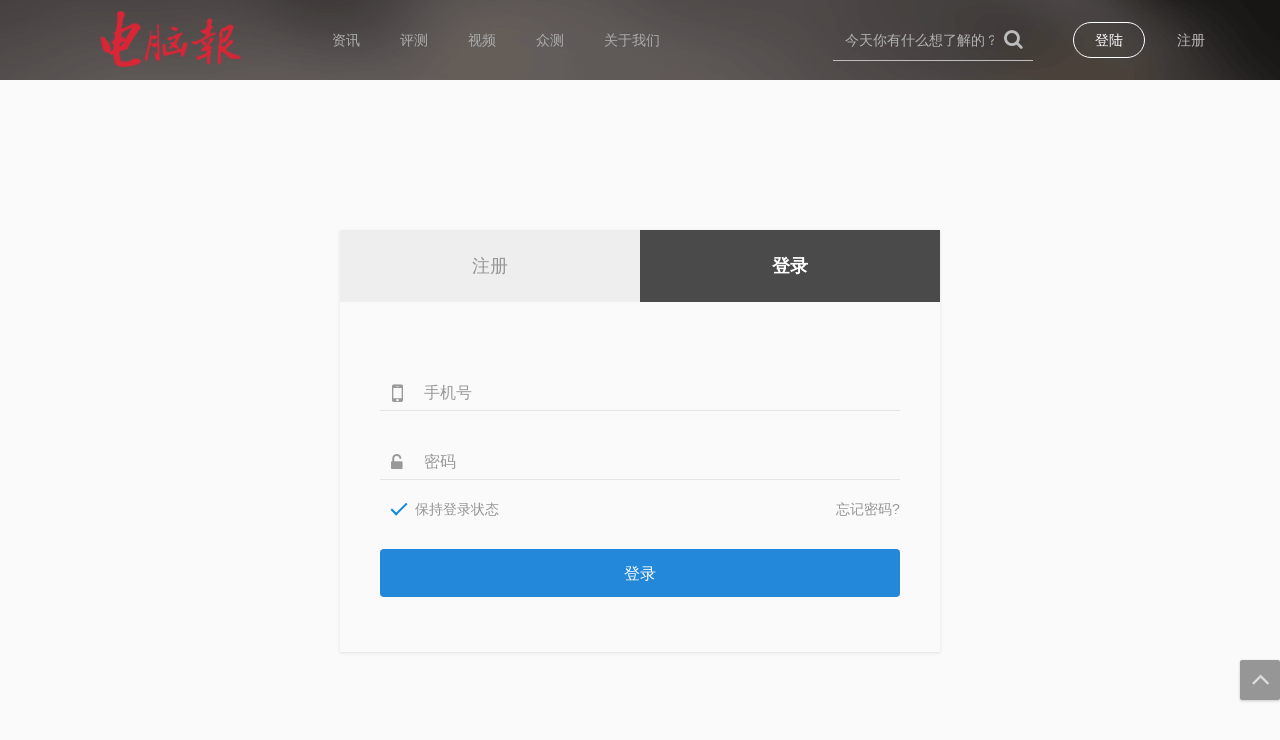

--- FILE ---
content_type: text/html; charset=UTF-8
request_url: http://www.beefix.cn/user/login?back=http%3A%2F%2Fwww.beefix.cn
body_size: 4101
content:
<!DOCTYPE html>
<!--[if IE 8]>
<html lang="en" class="ie8 no-js"> <![endif]-->
<!--[if IE 9]>
<html lang="en" class="ie9 no-js"> <![endif]-->
<html lang="en">
<head>
    <meta charset="utf-8"/>
    <title>登录|注册 | 电脑报·蛋黄星球</title>
    <meta http-equiv="X-UA-Compatible" content="IE=edge">
    <meta content="width=device-width, initial-scale=1.0" name="viewport"/>
    <meta http-equiv="Content-type" content="text/html; charset=utf-8">
    <meta content=" " name="description"/>
    <meta content=" " name="keywords"/>
    <meta content="" name="author"/>
    <link href="/css/font-awesome.min.css" rel="stylesheet" type="text/css">
    <link href="/css/loaders.css" rel="stylesheet" type="text/css">
    <link href="/css/bootstrap.min.css" rel="stylesheet" type="text/css">
    <link href="/css/bootstrap-switch.min.css" rel="stylesheet" type="text/css"/>
    <link href="/css/components-md.css" rel="stylesheet" type="text/css"/>
    <link href="/css/all.css" rel="stylesheet" type="text/css"/>
    <link href="/css/share.min.css" rel="stylesheet" type="text/css"/>
    <!--非必需css-->
    <link href="/css/swiper.min.css" rel="stylesheet" type="text/css"/>
    <link rel="shortcut icon" href="/favicon.ico"/>
        <style>
        .maincontent ,.bannerarea{
            width: 1175px;
        }
		.navlist li a {
			padding: 0 20px;
		}
		.navlist li.active a span:after {
			background: #fef12f;
		}
		.navlogo {
			margin-top: 10px;
			height: 60px;
		}
    </style>
</head>
<body class="page-md page-boxed page-header-fixed page-container-bg-solid page-sidebar-closed-hide-logo ">

<!--导航栏-->
<nav class="navbar navbar-default navbar-fixed-top navbar-inverse" role="navigation">
    <div class="container" id="navmenu">
        <div class="navtopleft pull-left">
            <a href="http://www.beefix.cn"><img src="/img/nav_icon_logo_test.png?a=2" class="navlogo"></a>
            <ul class="navlist">
                <li class="">
                    <a href="http://www.beefix.cn/article"><span>资讯</span></a>
                </li>
                <li class="">
                    <a href="http://www.beefix.cn/test"><span>评测</span></a>
                </li>
                <li class="">
                    <a href="http://www.beefix.cn/video"><span>视频</span></a>
                </li>
                <li class="">
                    <a href="http://www.beefix.cn/zc"><span>众测</span></a>
                </li>
                <li class="">
                    <a href="http://www.beefix.cn/aboutUs"><span>关于我们</span></a>
                </li>
                           </ul>
        </div>
        <div class="navtopright pull-right">
                            <div class="tologin pull-right">
                    <a class="btn" href="http://www.beefix.cn/user/register">
                        注册
                    </a>
                    <a class="btn" href="http://www.beefix.cn/user/login?back=http%3A%2F%2Fwww.beefix.cn%2Fuser%2Flogin%3Fback%3Dhttp%253A%252F%252Fwww.beefix.cn">
                        登陆
                    </a>
                </div>
                        <form action="/search" method="get"
                  class="search-form search-form-expanded pull-right" id="navsearch" target="_blank">
                <div class="input-group">
                    <input name="keys" type="text" class="form-control" placeholder="今天你有什么想了解的？" maxlength="15"
                           required="" oninvalid="setCustomValidity('请输入搜索关键字')" oninput="setCustomValidity('')">
                    <span class="input-group-btn">
                        <button type="submit" class="btn submit">
                            <i class="fa fa-search"></i>
                        </button>
                    </span>
                </div>
            </form>
        </div>
    </div>
</nav>

    <div class="logindivarea">
        <div class="logindivtop">
            <a class="navbtn btn regshow" href="http://www.beefix.cn/user/register" target="_self">注册</a>
            <a class="navbtn btn active loginshow" href="http://www.beefix.cn/user/login" target="_self">登录</a>
        </div>

        <div class="logincontentarea">
            <!--登陆框-->
            <div id="loginarea" class="loginarea">
                <form class="loginform" action="http://www.beefix.cn/user/login?back=http%3A%2F%2Fwww.beefix.cn" method="post">
                    <input type="hidden" name="_token" value="aQJdrS7Wf9qMKq1B6reXDIyHPqgYrPDcebNyF9Nb">
                    <div class="form-group form-md-line-input form-md-floating-label">
                        <div class="input-group left-addon">
                    <span class="input-group-addon">
                    <i class="fa fa-mobile"></i>
                    </span>
                            <input type="text" class="form-control" name="account" id="login_phone" value="">
                            <label for="login_phone">手机号</label>
                        </div>
                    </div>
                    <div class="form-group form-md-line-input form-md-floating-label">
                        <div class="input-group left-addon">
                            <span class="input-group-addon">
                                <i class="fa fa-unlock-alt" aria-hidden="true"></i>
                            </span>
                            <input type="password" class="form-control" name="password" id="login_password">
                            <label for="login_password">密码</label>
                        </div>
                    </div>
                    <div class="md-checkbox has-info" id="rememberpassword">
                        <input type="checkbox" id="checkbox35" class="md-check" name="remember_me" value="1" checked="">
                        <label for="checkbox35">
                            <span class="inc"></span>
                            <span class="check"></span>
                            <span class="box"></span>
                            保持登录状态 </label>
                        <a class="pull-right forshow" href="http://www.beefix.cn/user/forget" target="_self">忘记密码?</a>
                    </div>
                    <button class="btn blue btn-block" type="submit" id="loginbtn">登录</button>
                </form>
            </div>
        </div>

    </div>

<!--置顶-->
<a title="置顶" id="totop" class="btn" style="display: block;"><i class="fa fa-angle-up" aria-hidden="true"></i></a>
<!--footer-->
<footer>
    <div class="footercontent">
        <div class="footerleft">
            <!--<img src="/img/dnb_r.png" style="height:60px">-->
            <img src="/img/dnb_b.png" style="height:50px;float:left;">
            <img src="/img/nav_icon_logo.png?a=1" style="height:60px">
            <!-- <div class="footerlefcodelist">
                <img src="/specials/cpcw_app_V3.2.1.png?var=0,0,2" class="appqrcode">
                <p>扫码下载电脑报新闻APP</p>
            </div> -->
            <div class="footerlefcodelist">
                <img src="/img/cpcw_code1.png" class="appqrcode" style="width: 97px;height: 97px">
                <p>扫码二维码</p>
                <p>关注电脑报新媒体矩阵</p>
            </div>
        </div>
        <div class="footerright pull-right" style="margin-top: 36px;">
            <div class="footerrightdiv">
                <p class="footertitle">
                    联系方式
                </p>
                <div class="footerrightdivcontent">
                    <p>电话:023-63658868</p>
                    <p>企业推广、产品推广：2304024042（QQ）</p>
                </div>
            </div>
            <div class="footerrightdiv">
                <p class="footertitle">
                    举报方式
                </p>
                <div class="footerrightdivcontent">
                    <p>如果您在本站发现发布、推送、分享、搜索结果、用户信息、评论评价、问答内容存在违法和不良信息，请通过以下方式举报，我们将在48小时之内处理违法或不良信息。</p>
                    <p>举报邮箱：<a style="color: #f3f2f2;" href="/tipoff/show" target="_blank" >huj@cpcw.com</a></p>
                </div>
            </div>
        </div>

        <div class="footermiddle pull-right">
<!--            <div class="footermiddlediv">
                <p class="footertitle">
                    友情链接
                </p>
                <ul class="footerlist">
                    <li>
                        <a target="_blank" href="http://www.icpcw.com">电脑报</a>
                    </li>
                    <li>
                        <a target="_blank" href="http://www.showchin.com">数橙</a>
                    </li>
                </ul>
            </div>-->
<!--            <div class="footermiddlediv">
                <p class="footertitle">
                    合作伙伴
                </p>
                <ul class="footerlist">
                    <li>
                        <a><img src="/img/partner_sogou.png"></a>
                    </li>
                    <li>
                        <a><img src="/img/partner_aly.png"></a>
                    </li>
                    <li>
                        <a><img src="/img/partner_anda.png"></a>
                    </li>
                    <li>
                        <a><img src="/img/partner_dell.png"></a>
                    </li>
                    <li>
                        <a><img src="/img/partner_gigabyte.png"></a>
                    </li>
                    <li>
                        <a><img src="/img/partner_tencent.png"></a>
                    </li>
                    <li>
                        <a><img src="/img/partner_mi.png"></a>
                    </li>
                    <li>
                        <a><img src="/img/partner_oppo.png"></a>
                    </li>
                    <li>
                        <a><img src="/img/partner_asus.png"></a>
                    </li>
                    <li>
                        <a><img src="/img/partner_vivo.png"></a>
                    </li>
                </ul>
            </div>-->
        </div>

    </div>
    <p class="copyright">WWW.CPCW.COM | 2015-2026（<a href="http://beian.miit.gov.cn" target="_blank">渝ICP备10009040号-18</a>）</p>
    <div style="width:300px;margin:0 auto; padding:20px 0;">
            <a target="_blank" href="http://www.beian.gov.cn/portal/registerSystemInfo?recordcode=50010302505352" style="display:inline-block;text-decoration:none;height:20px;line-height:20px;"><img src="/img/bei_an.png" style="float:left;"/><p style="float:left;height:20px;line-height:20px;margin: 0px 0px 0px 5px; color:#ccc;">渝公网安备50010302505352号</p></a>
    </div>
		 
</footer>

<!--[if lt IE 9]>
<script src="js/respond.min.js"></script>
<script src="js/excanvas.min.js"></script>
<![endif]-->
<script src="/js/jquery-2.1.0.min.js" type="text/javascript"></script>
<script src="/js/bootstrap.min.js" type="text/javascript"></script>
<script src="/js/bootstrap-switch.min.js" type="text/javascript"></script>
<!-- END CORE PLUGINS -->
<script src="/js/metronic.js" type="text/javascript"></script>
<script type="text/javascript" src="/js/jquery.mousewheel.js"></script>
<script type="text/javascript" src="/js/jquery.imgZoom.js"></script>
<script type="text/javascript" src="/js/jquery.cookie.js"></script>
<script src="http://www.beefix.cn/plug/layer/layer.js" type="text/javascript"></script>
<script src="http://www.beefix.cn/js/jquery.lazyload.js" type="text/javascript"></script>
<!--非必需js-->
<script type="text/javascript" src="/js/swiper.min.js"></script>
<script src="/js/dexie.min.js"></script>
<script type="text/javascript" src="/js/common.js?var=0.0.2"></script>
<script src="/js/jquery.share.min.js" type="text/javascript"></script>
<script>
    $.ajaxSetup({
        headers: {
            'X-XSRF-TOKEN': $.cookie('XSRF-TOKEN')
        }
    });
    // 置顶按钮显示隐藏
    var getbtn = document.getElementById("totop");
    window.onscroll = function () {
        var scrollTopHeight = document.documentElement.scrollTop || window.pageYOffset || document.body.scrollTop;
        if (scrollTopHeight > 1000) {
            getbtn.style.display = "block";
        } else {
            getbtn.style.display = "none";
        }
    };
    // 置顶
    $("#totop").click(function (e) {
        e.preventDefault();
        $('html, body').animate({
            scrollTop: 0
        }, 500);
        return false;
    });
    // 头像懒加载
    $(".head").lazyload({
        effect: "fadeIn",
        placeholder: 'http://www.beefix.cn/img/image_avatar.png',
    });
    // 封面设置
    $(".cover").lazyload({
        effect: "fadeIn"
    });
    
    </script>
    <script>
        jQuery(document).ready(function () {
            Metronic.init();
            $('#navsearch input').focus(function () {
                $('#navsearch .input-group').css('border-color', '#FFF');
            });
            $('#navsearch input').blur(function () {
                $('#navsearch .input-group').css('border-color', '#bcbcbc');
            });
        });
    </script>
</body>
</html>


--- FILE ---
content_type: text/css
request_url: http://www.beefix.cn/css/loaders.css
body_size: 360
content:
.line-scale > div:nth-child(1) {
  -webkit-animation: line-scale 1s 0.1s infinite cubic-bezier(.2, .68, .18, 1.08);
          animation: line-scale 1s 0.1s infinite cubic-bezier(.2, .68, .18, 1.08); }
.line-scale > div:nth-child(2) {
  -webkit-animation: line-scale 1s 0.2s infinite cubic-bezier(.2, .68, .18, 1.08);
          animation: line-scale 1s 0.2s infinite cubic-bezier(.2, .68, .18, 1.08); }
.line-scale > div:nth-child(3) {
  -webkit-animation: line-scale 1s 0.3s infinite cubic-bezier(.2, .68, .18, 1.08);
          animation: line-scale 1s 0.3s infinite cubic-bezier(.2, .68, .18, 1.08); }
.line-scale > div:nth-child(4) {
  -webkit-animation: line-scale 1s 0.4s infinite cubic-bezier(.2, .68, .18, 1.08);
          animation: line-scale 1s 0.4s infinite cubic-bezier(.2, .68, .18, 1.08); }
.line-scale > div:nth-child(5) {
  -webkit-animation: line-scale 1s 0.5s infinite cubic-bezier(.2, .68, .18, 1.08);
          animation: line-scale 1s 0.5s infinite cubic-bezier(.2, .68, .18, 1.08); }
.line-scale > div {
  background-color: #0d8ad9;
  width: 4px;
  height: 35px;
  border-radius: 2px;
  margin: 2px;
  -webkit-animation-fill-mode: both;
          animation-fill-mode: both;
  display: inline-block; }
@-webkit-keyframes line-scale {
  0% {
    -webkit-transform: scaley(1);
            transform: scaley(1); }

  50% {
    -webkit-transform: scaley(0.4);
            transform: scaley(0.4); }

  100% {
    -webkit-transform: scaley(1);
            transform: scaley(1); } }
@keyframes line-scale {
  0% {
    -webkit-transform: scaley(1);
            transform: scaley(1); }

  50% {
    -webkit-transform: scaley(0.4);
            transform: scaley(0.4); }

  100% {
    -webkit-transform: scaley(1);
            transform: scaley(1); } }

--- FILE ---
content_type: text/css
request_url: http://www.beefix.cn/css/all.css
body_size: 8755
content:
body {
    background: #fafafa;
}

ul {
    margin-bottom: 0;
}

a {
    text-decoration: none !important;
}

a:hover {
    text-decoration: none;
}

.navbar-inverse {
    background: url(../img/navbar_image_bg.png) no-repeat;
    background-position: center;
    background-size: cover;
}

.container {
    width: 1174px;
    display: table;
    margin: 0 auto;
}

.navtopleft {
    height: 80px;
}

.navtopleft img {
    float: left;
    margin-right: 30px;
}

.navlist {
    float: left;
    height: 80px;
    line-height: 80px;
}

.navlist li {
    float: left;
    position: relative;
}

.navlist li a {
    position: relative;
}

.navlist li.active a span {
    position: relative;
}

.navlist li.active a span {
    color: #FFF;
    display: inline-block;
}

.navlist li.active a span:after {
    position: absolute;
    content: '';
    width: 100%;
    height: 4px;
    border-radius: 2px;
    background: #FFF;
    left: 0;
    top: 58px
}

.navupdown {
    position: absolute;
    display: none;
    padding: 10px;
    left: 50%;
    margin-left: -74px;
    top: 65px
}

.navupdownli:hover .navupdown {
    display: block;
}

.navupdownlist {
    width: 128px;
    background: #FFF;
    -webkit-box-shadow: 0 1px 3px rgba(0, 0, 0, .4);
    box-shadow: 0 1px 3px rgba(0, 0, 0, .4);
    border-radius: 4px;
}

.navupdownlist li {
    float: none;
    height: 46px;
}

.navupdownlist li:first-child a {
    border-radius: 4px 4px 0 0;
}

.navupdownlist li:last-child a {
    border-radius: 0 0 4px 4px
}

.navlist li a {
    color: #adadad;
    display: block;
    height: 80px;
    padding: 0 40px;
}

.navlist li a:hover {
    color: #ddd
}

.navlist li.active a:hover {
    color: #FFF;
    cursor: default;
}

.navupdownlist li a {
    display: block;
    height: 46px;
    line-height: 46px;
    width: 128px;
    padding: 0;
    border-bottom: 2px solid #e6e6e6;
    text-align: center;
    color: #4f4f4f;
    position: relative;
}

.navupdownlist li a:hover {
    color: #FFF;
    background: #a69b97;
}

.navupdownlist li:last-child a {
    border-bottom: none;
    height: 44px;
}

.navupdownlist li:last-child {
    height: 44px;
}

.navlist li.active .navupdownlist a:hover {
    cursor: pointer;
}

#navsearch {
    height: 54px;
    margin-top: 20px;
}

#navsearch .input-group {
    border-bottom: 1px solid #bcbcbc;
}

#navsearch input {
    background: none;
    border: none;
    outline: none;
    height: 40px;
    color: #FFF;
    padding-right: 0;
}

#navsearch button {
    height: 40px;
    width: 40px;
    background: none;
}

#navsearch button i {
    color: #bcbcbc;
    font-size: 20px;
}

#navsearch button:hover i {
    color: #fff;
}

.navmessage {
    width: 40px;
    height: 80px;
    padding: 15px 5px;
    margin: 0 35px;
    position: relative;
}

.topuser:hover .navupdown {
    display: block;
}

.navmessage a {
    display: block;
    width: 30px;
    height: 50px;
    line-height: 50px;
    text-align: center;
    position: relative;
}

.navmessage a span {
    position: absolute;
    /*display: inline-block;*/
    min-width: 18px;
    height: 18px;
    font-size: 10px;
    color: #FFF;
    padding: 0 5px;
    background: #2388d9;
    border-radius: 9px;
    top: 7px;
    left: 20px;
    line-height: 18px;
    text-align: center;
}

.navmessage a i.fa-bell-o {
    font-size: 24px;
    position: relative;
    top: 4px;
    color: #ddd
}

.navmessage a:hover i {
    color: #FFF
}

.navmessage .navupdown a span {
    position: absolute;
    left: 50%;
    top: 16px;
    margin-left: 20px;
    border-radius: 2px;
    height: 15px;
    line-height: 16px;
}

.topuser {
    width: 50px;
    height: 80px;
    padding: 15px 0;
    position: relative;
}

.topuser img {
    width: 50px;
    cursor: pointer;
    border-radius: 100%;
}

.tologin {
    height: 80px;
    padding: 22px 0;
    margin-left: 40px;
}

.tologin a {
    float: right;
    display: block;
    width: 72px;
    height: 36px;
    text-align: center;
    box-sizing: border-box;
    line-height: 36px;
    color: #bcbcbc;
    margin-left: 10px;
    padding: 0;
}

.tologin a:hover {
    color: #FFF;
}

.tologin a:last-child {
    border: 1px solid #FFF;
    border-radius: 18px;
    line-height: 34px;
    margin-left: 0;
    color: #FFF;
}

.tologin a:last-child:hover {
    border-color: #FFF;
    color: #333;
    background: #FFF;
}

.maincontent {
    width: 1174px;
    margin: 100px auto;
}

.bannerarea {
    height: 404px;
}

.maintitle {
    color: #bcbcbc;
    font-size: 40px;
    margin: 30px 0;
}

.maintitle span {
    font-size: 20px;
}

.indextopiclist {
    display: table;
    border-bottom: 1px dashed #bcbcbc;
    padding-bottom: 40px;
}

.indextopiclist li {
    width: 278.5px;
    float: left;
    margin-right: 20px;
    padding-bottom: 20px;
    transition: .5s;
}

.indextopiclist li:hover {
    -webkit-box-shadow: 0 0 80px rgba(0, 0, 0, 0.1);
    box-shadow: 0 0 80px rgba(0, 0, 0, 0.15);
    -webkit-transform: translate3d(0, 1px, -2px);
    transform: translate3d(0, 1px, -2px);
    background: #FFF;
}

.indextopiclist li .articlecover {
    width: 278.5px;
    height: 130px;
    overflow: hidden;
    margin-bottom: 15px;
    position: relative;
    background-image: url(http://beefix.img-cn-hangzhou.aliyuncs.com/resource/images/cpcwcover.png@!cover_img_v2);
    background-size: 100%;
}

.indextopiclist li .articlecover img {
    width: 100%;
    top: 50%;
    position: absolute;
    -webkit-transform: translate(0, -50%);
    transform: translate(0, -50%);
}

.indextopiclist li:last-child {
    margin-right: 0;
}

.indextopiclist li p {
    overflow: hidden;
    padding: 0 22px;
    text-overflow: ellipsis;
    display: -webkit-box;
    white-space: normal !important;
    word-wrap: break-word;
    -webkit-line-clamp: 2;
    -webkit-box-orient: vertical;
    margin-bottom: 0;
    color: #333;
    font-size: 18px;
    height: 50px;
}

.indexarticlelist {
    display: table;
    margin: 60px 0;

}

.indexarticlelist li {
    width: 278.5px;
    float: left;
    margin-right: 20px;
    padding-bottom: 20px;
    transition: .5s;
    margin-bottom: 30px;
}

.indexarticlelist li:nth-child(4n) {
    margin-right: 0;
}

.indexarticlelist li:hover {
    -webkit-box-shadow: 0 0 80px rgba(0, 0, 0, 0.1);
    box-shadow: 0 0 80px rgba(0, 0, 0, 0.15);
    -webkit-transform: translate3d(0, 1px, -2px);
    transform: translate3d(0, 1px, -2px);
    background: #FFF;
}

.articlelistcontent {
    padding: 20px 22px 0;
}

.indexarticlelist li .articlecover {
    width: 278.5px;
    height: 156px;
    overflow: hidden;
}

.indexarticlelist li .articlecover img {
    width: 100%;
    height: 100%;
    background-image: url(http://beefix.img-cn-hangzhou.aliyuncs.com/resource/images/cpcwcover.png@!cover_img_v2);
    background-size: 100%;
}

.articleuser {
    padding: 20px 22px;
    height: 66px;
    box-sizing: border-box;
    border-bottom: 2px solid #f7f7f7;
}

.articleuser img {
    float: left;
    width: 26px;
    margin-right: 5px;
    border-radius: 100%;
}

.articleuserright {
    height: 26px;
    line-height: 26px;
}

.articleuserright a {
    color: #4a4a4a;
    font-size: 12px;
    margin-right: 3px;
}

.articleuserright span {
    font-size: 12px;
    color: #999;
    margin-left: 3px;
}

.articletitele {
    overflow: hidden;
    text-overflow: ellipsis;
    display: -webkit-box;
    white-space: normal !important;
    word-wrap: break-word;
    -webkit-line-clamp: 2;
    -webkit-box-orient: vertical;
    color: #333;
    font-size: 16px;
    height: 46px;
    font-weight: bold;
    margin-bottom: 10px;
}

.articlesummary {
    overflow: hidden;
    text-overflow: ellipsis;
    display: -webkit-box;
    white-space: normal !important;
    word-wrap: break-word;
    -webkit-line-clamp: 2;
    -webkit-box-orient: vertical;
    color: #959595;
    height: 36px;
    margin-bottom: 20px;
}

.articlelistbottom span {
    margin-right: 10px;
    font-size: 12px;
    color: #a2a2a2;
}

.communitylist li .articlelistbottom {
    margin-top: 30px;
}

.articlelistbottom span i {
    margin-right: 3px;
}

.articlelistbottom span i.fa-heart-o {
    position: relative;
    top: 1px
}

.articlelistbottom span.pull-right {
    margin-right: 0;
    width: auto;
    padding: 0 10px;
    height: 22px;
    border: 1px solid #a2a2a2;
    line-height: 20px;
    border-radius: 11px;
    text-align: center;
}

#morebtn {
    width: 146px;
    height: 46px;
    border-radius: 23px;
    padding: 0;
    line-height: 44px;
    color: #a2a2a2;
    border: 1px solid #a2a2a2;
    background: none;
}

#morebtn:hover {
    background: #ddd;
    border-color: #ddd;
    color: #fff
}

footer {
    width: 100%;
    padding: 50px 0 20px;
    background: #9f9592;
    min-width: 1234px;
}

.footercontent {
    width: 1174px;
    margin: 0 auto;
    display: table;
}

.footerleft {
    float: left;
}

.footerleft img {
    display: block;
}

.appqrcode {
    margin: 30px 0 15px;
}

.footerleft p {
    margin-bottom: 3px;
    color: #f0efef
}

.copyright {
    text-align: center;
    color: #ccc;
    font-size: 12px;
    margin-top: 50px;
    margin-bottom: 0;
}

.copyright a {
    color: #ddd;
}

#leftbanner {
    width: 720px;
    height: 404px;
    float: left;
}

#rightbanner {
    width: 454px;
    height: 404px;
    float: left;
}

.swiper-slide {
    text-align: left;
    font-size: 18px;
    background: #fff;
    display: -webkit-box;
    display: -ms-flexbox;
    display: -webkit-flex;
    display: flex;
    -webkit-box-pack: center;
    -ms-flex-pack: center;
    -webkit-justify-content: center;
    justify-content: center;
    -webkit-box-align: center;
    -ms-flex-align: center;
    -webkit-align-items: center;
    align-items: center;
}

.swiper-slide img {
    width: 100%;
}

.bannerarea {
    width: 1174px;
    margin: 100px auto 40px;
    display: table;
}

.swiper-slide {
    overflow: hidden;
    position: relative;
}

.bannerarticle {
    position: absolute;
    width: 100%;
    height: 100%;
    background: rgba(0, 0, 0, .3);
}

.bannerarticle div {
    position: absolute;
    left: 100px;
    bottom: 50px;
    width: 465px;
    height: auto;
}

.bannerarticletitle {
    color: #FFF;
    overflow: hidden;
    text-overflow: ellipsis;
    display: -webkit-box;
    white-space: normal !important;
    word-wrap: break-word;
    -webkit-line-clamp: 2;
    -webkit-box-orient: vertical;
    margin-bottom: 0;
    font-size: 18px;
    max-height: 52px;
}

.bannerarticlecontent {
    color: #eee;
    overflow: hidden;
    text-overflow: ellipsis;
    display: -webkit-box;
    white-space: normal !important;
    word-wrap: break-word;
    -webkit-line-clamp: 3;
    -webkit-box-orient: vertical;
    margin-bottom: 0;
    font-size: 14px;
    margin-top: 20px;
    max-height: 58px;
    text-align: left;
}

.bannerrightarticle {
    position: absolute;
    width: 100%;
    height: 100%;
    padding-top: 140px;
}

.bannerrightarticle div {
    padding-left: 30px;
    padding-right: 200px;
    height: 70px;
    background: -webkit-gradient(linear, 0 0, 0 bottom, from(transparent), to(#333333));
    background: -webkit-linear-gradient(transparent, #333333);
    background: -moz-linear-gradient(transparent, #333333);
    background: -ms-linear-gradient(transparent, #333333);
    background: -o-linear-gradient(transparent, #333333);
    background: linear-gradient(transparent, #333333);
    -pie-background: linear-gradient(transparent, #333333);
}

#totop {
    position: fixed;
    left: 50%;
    margin-left: 600px;
    bottom: 20px;
    border-radius: 2px;
    width: 40px;
    height: 40px;
    background-color: #666;
    background-color: rgba(0, 0, 0, .4);
    cursor: pointer;
    box-shadow: 0 1px 3px rgba(0, 0, 0, .2);
    color: #ddd;
    text-align: center;
    line-height: 36px;
    padding: 6px 0 0 0;
    display: none;
}

#totop i {
    font-size: 30px;
}

#totop:hover {
    color: #FFF
}

.logindivarea {
    width: 600px;
    margin: 230px auto 150px;
    -webkit-box-shadow: 0 1px 3px rgba(0, 0, 0, .1);
    box-shadow: 0 1px 3px rgba(0, 0, 0, .1);
    overflow: hidden;
}

.logindivtop a {
    height: 72px;
    width: 300px;
    display: block;
    float: left;
    border-radius: 0;
    font-size: 18px;
    background: #eeeeee;
    color: #959595;
    padding: 0;
    line-height: 72px;

}

.logindivtop a.active {
    background: #4a4a4a;
    color: #FFF;
    box-shadow: none;
    font-weight: bold;
}

.logincontentarea {
    display: table;
    padding: 55px 0;
}

.logincontentleft {
    float: left;
    padding: 75px 64px;
    width: 365px;
    box-sizing: border-box;
    border-right: 1px solid #bcbcbc;
}

.logincontentleft p {
    font-size: 16px;
    color: #4b4b4b;
    text-align: center;
    margin-bottom: 30px;
}

.loginlist li {
    float: left;
    margin-right: 40px;
}

.loginlist li:last-child {
    margin-right: 0;
}

.loginlist li img {
    width: 52px;
    height: 52px;
}

.loginarea {
    width: 600px;
    padding: 0 40px;
}

#rememberpassword {
    margin-top: 20px;
}

#rememberpassword label {
    margin-left: 5px;
    margin-bottom: 0;
}

.md-checkbox label > .check {
    left: 15px;
    top: -1px;
    width: 8px;
    height: 16px;
}

.md-checkbox label > span {
    left: 5px;
}

.md-checkbox label > span.inc {
    left: 10px;
    top: 1px;
    height: 17px;
    width: 17px;
}

.md-checkbox.has-info label, #rememberpassword a {
    color: #959595
}

.md-checkbox.has-info label > .box {
    border-color: #959595;
    height: 17px;
    width: 17px;
    top: 1px;
    left: 10px;
}

.form-group.form-md-line-input .input-group .input-group-addon {
    width: 34px;
    padding: 0;
    height: 34px;
    min-width: 34px;
    text-align: center;
}

.form-group.form-md-line-input .input-group {
    width: 100%;
}

.input-group .input-group-addon > i {
    font-size: 18px;
    position: relative;
    top: 1px
}

.input-group .input-group-addon > i.fa-mobile {
    font-size: 25px;
    top: 2px
}

.input-group .input-group-addon > i.fa-shield {
    top: 0;
}

#loginbtn, #regbtn, #forbtn {
    height: 48px;
    font-size: 16px;
    margin-top: 30px;
}

.form-group.form-md-line-input.form-md-floating-label .input-group.left-addon label {
    padding-left: 44px;
}

.loginform .form-group.form-md-line-input .form-control {
    padding-left: 10px;
}

.code_btn {
    position: absolute;
    right: 0;
    z-index: 999;
    color: #2388d9;
    background: none;
    border-radius: 0;
    height: 24px;
    line-height: 25px;
    font-size: 16px;
    top: 4px;
    width: 106px;
    padding: 0 5px 0 20px;
    border-left: 1px solid #bcbcbc;
}

.code_btnactive {
    color: #959595;
}

.regrule {
    margin-top: 20px;
    text-align: center;
}

.regrule p {
    margin-bottom: 3px;
    color: #acacac
}

.regrule p a {
    color: #2388d9
}

#regarea .logincontentleft {
    padding: 125px 64px;
}

#forarea .logincontentleft {
    padding: 95px 64px;
}

.footermiddle {
    width: 210px;
}

.footermiddlediv {
    width: 210px;
    display: table;
    min-height: 100px;
}

.footertitle {
    float: left;
    color: #FFF;
    margin-right: 20px;
}

.footerlist {
    width: 134px;
    float: left;
}

.footerlist li {
    margin-right: 20px;
    float: left;
    width: 57px;
    height: 19px;
    margin-bottom: 15px;
}

.footerlist li:nth-child(2n) {
    margin-right: 0;
}

.footerlist li a {
    font-size: 12px;
    display: inline-block;
    color: #f3f2f2;
    opacity: .8;
    position: relative;
    top: -0.5px;
}

.footerlist li a:hover {
    opacity: 1;
}

.footerlist li a img {
    width: 54px;
}

.footerright {
    width: 330px;
    margin-left: 100px;
}

.footerrightdivcontent {
    float: left;
    display: table;
    width: 254px;
    min-height: 100px;
}

.footerrightdivcontent p {
    font-size: 12px;
    color: #f3f2f2;
    position: relative;
    top: 1px;
    line-height: 1.5;
}

.footerreport {
    text-decoration: none;
    padding: 5px 10px;
    font-size: 12px;
}

.articledetailtop {
    width: 1234px;
    height: 450px;
    margin: 80px auto 0;
    overflow: hidden;
    position: relative;
}

.articledetailtop .articleimgcover {
    width: 100%;
    top: 50%;
    position: absolute;
    -webkit-transform: translate(0, -50%);
    transform: translate(0, -50%);
}

.articledetailcover {
    position: absolute;
    width: 100%;
    height: 100%;
    background: -webkit-gradient(linear, 0 0, 0 bottom, from(transparent), to(#333333));
    background: -webkit-linear-gradient(transparent, #333333);
    background: -moz-linear-gradient(transparent, #333333);
    background: -ms-linear-gradient(transparent, #333333);
    background: -o-linear-gradient(transparent, #333333);
    background: linear-gradient(transparent, #333333);
    -pie-background: linear-gradient(transparent, #333333);
}

.articledetailcovercontent {
    position: absolute;
    z-index: 999;
    width: 1174px;
    bottom: 0;
    left: 30px;
    padding-bottom: 30px;
}

.articledetailtitele {
    font-size: 30px;
    color: #FFF;
    margin-bottom: 20px;
}

.articledetailtopbottom {
    height: 44px;
}

.articledetailtopbottom img {
    float: left;
    width: 44px;
    border-radius: 100%;
    margin-right: 20px;
}

.articledetailuser {
    float: left;
    height: 44px;
    width: 580px;
}

.articledetailuser p a {
    color: #FFF;
}

.articledetailuser p {
    font-size: 16px;
    margin-bottom: 5px;
    overflow: hidden;
    height: 20px;
    text-overflow: ellipsis;
    display: -webkit-box;
    white-space: normal !important;
    word-wrap: break-word;
    -webkit-line-clamp: 1;
    -webkit-box-orient: vertical;
}

.articledetailuser p:last-child {
    font-size: 14px;
    color: #f7f7f7;
    margin-bottom: 0;
}

.articledetailtopbottom .pull-right span {
    color: #EEE;
    display: inline-block;
    line-height: 44px;
    margin-left: 20px;
}

.articledetailtopbottom .pull-right span i {
    margin-right: 5px;
}

.articledetailtopbottom .pull-right b {
    color: #ccc;
    margin-left: 30px;
    margin-right: 20px;
    position: relative;
    top: -1px
}

.articledetailcontent {
    width: 1174px;
    margin: 0 auto 70px;
}

.articledetailcontent img {
    display: block;
    margin: 10px auto;
    max-width: 100%;
}

.articlelikebtn {
    text-align: center;
    padding: 70px 0 50px;
}

.articlelikebtn button {
    width: 146px;
    height: 46px;
    border-radius: 23px;
    padding: 0;
    line-height: 44px;
    color: #a2a2a2;
    border: 1px solid #bcbcbc;
    background: none;
    margin-bottom: 20px;
}

.articlelikebtn button i.fa-heart-o {
    margin-right: 10px;
    font-size: 24px;
    position: relative;
    top: 3px
}

.articlelikebtn button i.fa-heart {
    margin-right: 10px;
    font-size: 24px;
    position: relative;
    color: #2388d9;
    top: 3px
}

.articlelikebtn ul {
    display: table;
    margin: 0 auto;
}

.articlelikebtn ul li {
    float: left;
}

.articlelikebtn ul li.more {
    position: relative;
    bottom: -10px;
    color: #959595;
}

.articlelikebtn ul li img {
    float: left;
    width: 30px;
    margin-right: 5px;
    border-radius: 100%;
}

.articlesharearea ul {
    height: 40px;
    display: inline-block;
}

.articlesharearea ul li {
    line-height: 40px;
    color: #959595;
    float: left;
    margin-right: 10px;
}

.articlesharearea ul li a {
    margin-right: 20px;
    display: inline-block;
    width: 40px;
    height: 40px;
    border-radius: 100%;
    border: 1px solid #959595;
}

.articlesharearea button {
    width: 150px;
    height: 40px;
    border-radius: 23px;
    padding: 0;
    line-height: 38px;
    color: #a2a2a2;
    border: 1px solid #bcbcbc;
    background: none;
}

.articlesharearea button i.fa-star-o {
    margin-right: 10px;
    font-size: 24px;
    position: relative;
    top: 3px
}

.articlesharearea button i.fa-star {
    margin-right: 10px;
    font-size: 24px;
    color: #2388d9;
    position: relative;
    top: 3px
}

.articlecomment {
    display: table;
    margin-top: 20px;
}

.articlecommentdiv {
    width: 800px;
}

.articlrecommend {
    width: 334px;
    margin-left: 40px;
}

.articlecomment .maintitle {
    font-size: 16px;
    font-weight: bold;
    color: #4a4a4a;
    margin-bottom: 25px;
}

.articlrecommend ul li {
    margin-bottom: 20px;
    width: 334px;
    height: 187px;
    overflow: hidden;
    transition: .5s;
    position: relative;
}

.articlrecommend ul li:last-child {
    margin-bottom: 0;
}

.articlrecommend ul li:hover {
    -webkit-box-shadow: 0 0 80px rgba(0, 0, 0, 0.1);
    box-shadow: 0 0 80px rgba(0, 0, 0, 0.15);
    -webkit-transform: translate3d(0, 1px, -2px);
    transform: translate3d(0, 1px, -2px);
}

.articlrecommend ul li img {
    width: 100%;
}

.articlrecommend ul li div {
    position: absolute;
    width: 100%;
    height: 100%;
    background: -webkit-gradient(linear, 0 0, 0 bottom, from(transparent), to(#333333));
    background: -webkit-linear-gradient(transparent, #333333);
    background: -moz-linear-gradient(transparent, #333333);
    background: -ms-linear-gradient(transparent, #333333);
    background: -o-linear-gradient(transparent, #333333);
    background: linear-gradient(transparent, #333333);
    -pie-background: linear-gradient(transparent, #333333);
    left: 0;
    top: 0;
    padding: 15px;
}

.articlrecommend ul li .articlrecommendcover {
    position: absolute;
    width: 100%;
    height: 100%;
    background: -webkit-gradient(linear, 0 0, 0 bottom, from(transparent), to(#333333));
    background: -webkit-linear-gradient(transparent, #333333);
    background: -moz-linear-gradient(transparent, #333333);
    background: -ms-linear-gradient(transparent, #333333);
    background: -o-linear-gradient(transparent, #333333);
    background: linear-gradient(transparent, #333333);
    -pie-background: linear-gradient(transparent, #333333);
    left: 0;
    top: 0;
    padding: 15px;
}

.articlrecommend ul li .articlrecommendtitle {
    position: absolute;
    width: 100%;
    padding: 0 15px;
    display: block;
    left: 0;
    bottom: 15px;
    color: #FFF;
    font-size: 16px;
    font-weight: bold;
    overflow: hidden;
    text-overflow: ellipsis;
    display: -webkit-box;
    white-space: normal !important;
    word-wrap: break-word;
    -webkit-line-clamp: 2;
    -webkit-box-orient: vertical;
    max-height: 46px;
}

.evaluatingindextopiclist li p {
    font-size: 16px;
    height: 44px;
}

.commentinputarea {

}

.commentlist li {
    margin-bottom: 20px;
    display: table;
}

.commentlist li:last-child ul li:last-child .commentlistright {
    border: none;
}

.commentlisthead {
    float: left;
    width: 40px;
    margin-right: 15px;
}

.evaluatingdetailecontent .commentlisthead img, .articledetailcontent .commentlisthead img {
    width: 40px;
    border-radius: 100%;
    margin-top: 0;
}

.commentlistright {
    float: left;
    /*display: table;*/
    width: 745px;
    padding-bottom: 30px;
    border-bottom: 1px dashed #bcbcbc;
}

.commentlistrighttop {
    height: 40px;
    margin-bottom: 10px;
    line-height: 40px;
}

.commentlistrighttop a {
    color: #626262;
    margin-right: 10px;
}

.commentlistrighttop span {
    color: #959595;
    font-size: 12px;
    position: relative;
    top: -1px;
    margin-right: 10px;
}

.commentlistrighttop a.pull-right {
    color: #959595;
    font-size: 12px;
    position: relative;
    top: -0.5px;
    margin-right: 0;
}

.commentrightcontent {
    line-height: 1.5;
    margin-bottom: 20px;
}

.shortcommentrightcontent {
    overflow: hidden;
    text-overflow: ellipsis;
    display: -webkit-box;
    white-space: normal !important;
    word-wrap: break-word;
    -webkit-line-clamp: 3;
    -webkit-box-orient: vertical;
    color: #333;
    max-height: 71px;
}

.conmmentlistbottom {
    height: 20px;
}

.conmmentlistbottom a {
    color: #2388d9;
}

.conmmentlistbottom a.active {
    color: #959595
}

.conmmentlistbottom a span {
    color: #959595;
}

.conmmentlistbottom a.pull-right {
    margin-left: 20px;
}

.commentlistrightinputarea {
    width: 745px;
    height: 85px;
}

.commentlistrightinputarea textarea {
    width: 745px;
    display: inline-block;
    box-sizing: border-box;
    background-color: #f4f5f7;
    border: none;
    overflow: auto;
    color: #333;
    height: 85px;
    transition: 0s;
    padding: 5px 10px;
    resize: none;
    line-height: normal;
    outline: none;
}

::-webkit-input-placeholder { /* WebKit browsers */
    color: #959595;
}

:-moz-placeholder { /* Mozilla Firefox 4 to 18 */
    color: #959595;
}

::-moz-placeholder { /* Mozilla Firefox 19+ */
    color: #959595;
}

:-ms-input-placeholder { /* Internet Explorer 10+ */
    color: #959595;
}

.commentlistright textarea:focus {
    background: #f1f1f1;

}

.commentlistright button {
    margin-top: 20px;
    border-radius: 0;
    padding: 9px 25px 8px;
}

.wordtips {
    display: inline-block;
    height: 34px;
    line-height: 34px;
    margin-top: 20px;
    color: #bcbcbc
}

.hideall {
    display: none;
}

.articlecomment hr {
    border-top: 2px solid #dbdbdb;
}

.commentreplylist {
    width: 745px;
    margin-top: 20px;
}

.commentreplylist li:last-child {
    border-bottom: none;
    margin-bottom: 0;
}

.commentreplylist li:last-child .commentlistright {
    border-bottom: none;
    margin-bottom: 0;
}

.commentlist li:last-child .commentlistright {
    border-bottom: none;
    padding-bottom: 0;
}

.commentlist li:last-child .commentreplylist li .commentlistright {
    border-bottom: 1px dashed #bdbdbd;
}

.commentreplylist li.commentreplylistbg {
    background: #eee;
    padding: 20px;
    margin-bottom: 20px;
}

.commentreplylist li.commentreplylistbg .commentlistright {
    width: 630px;
}

.commentreplylist li:last-child.commentlistbg {
    margin-bottom: 20px;
}

.commentreplylist .commentlistright, .replyarea .commentlistright, .replyarea textarea, .replyarea .commentlistrightinputarea {
    width: 690px;
}

.secondreplyarea .commentlistright, .secondreplyarea textarea, .secondreplyarea .commentlistrightinputarea {
    width: 635px;
}

.replyarea .commentlistright, .secondreplyarea .commentlistright {
    border-bottom: none;
    padding-bottom: 0;
}

.morereply a {
    color: #2388d9
}

.replyarea, .secondreplyarea {
    display: none;
    padding-top: 20px;
}

.replyarea .commentlistright {
    margin-bottom: 20px;
}

#evaluatingbanner {
    width: 1174px;
    height: 480px;
}

#evaluatingbanner .bannerarticle {
    padding: 0;
}

#evaluatingbanner .bannerarticle .bannerarticletitle {
    width: 640px;
    margin: 210px auto 0;
    font-size: 26px;
    height: 74px;
    max-height: 74px;
    text-align: center;
}

.swiper-button-next, .swiper-button-prev {
    background: rgba(0, 0, 0, .2);
    border-radius: 100%;
    text-align: center;
    color: #b3b4b4;
    transition: .5s;
}

.swiper-button-next i.fa-angle-right, .swiper-button-prev i.fa-angle-left {
    font-size: 36px;
    line-height: 64px;
    position: relative;
}

.swiper-button-next i.fa-angle-right {
    left: 2px;
}

.swiper-button-prev i.fa-angle-left {
    right: 2px;
}

.swiper-button-next {
    right: 40px;
}

.swiper-button-prev {
    left: 40px
}

.swiper-button-next:hover, .swiper-button-prev:hover {
    color: #FFF;
    background: rgba(0, 0, 0, .4);
}

.evaluatingcontent {
    display: table;
}

.evaluatingcontentleft {
    float: left;
    width: 876px;
    margin-right: 20px;
}

.evaluatingcontentleft .indexarticlelist li:nth-child(4n) {
    margin-right: 20px;
}

.evaluatingcontentleft .indexarticlelist li:nth-child(3n) {
    margin-right: 0;
}

.evaluatingcontentlefttitle {
    text-align: center;
    font-size: 18px;
    font-weight: bold;
    color: #4a4a4a;
    margin-top: 30px;
    position: relative;
}

.evaluatingcontentlefttitle:after {
    position: absolute;
    content: '';
    width: 114px;
    height: 2px;
    background: #4a4a4a;
    top: 30px;
    left: 50%;
    margin-left: -57px;
}

.evaluatingcontent .indexarticlelist {
    margin-top: 40px;
}

.evaluatingcontentright {
    float: left;
    width: 278px;
}

.evaluatingcontentright .articlrecommend {
    margin-left: 0;
    width: 278px;
}

.evaluatingcontentright .articlrecommend ul li {
    width: 278px;
    height: 156px;
}

.evaluatingcontentrighttitle {
    color: #959595;
    font-size: 18px;
    text-align: center;
    margin-bottom: 25px;
}

.evaluatingcontentrighttitle b {
    font-size: 50px;
    color: #ccc
}

.evaluatingcontentrighttitle span {
    font-size: 26px;
    font-weight: bold;
    margin-right: 25px;
    color: #ccc
}

.evaluatingdetailetitle {
    font-size: 30px;
    font-weight: bold;
    line-height: 1.5;
    margin-bottom: 20px;
    text-align: center;
}

.evaluatingdetailetime {
    text-align: center;
    margin-bottom: 50px;
    font-size: 13px;
    color: #595959
}

.evaluatingdetailetime span {
    margin-left: 10px;
}

.evaluatingrightarea {
    width: 334px;
    float: left;
    margin-left: 40px;
}

.evaluatingrightarea .maintitle {
    color: #959595;
    margin-bottom: 10px;
}

.evaluatingrightuser {
    text-align: center;
    padding: 0 15px;
}

.evaluatingrightuser img {
    width: 80px;
    border-radius: 100%;
}

.evaluatingrightuser .username {
    font-size: 16px;
    font-weight: bold;
    margin-top: 15px;
}

.evaluatingrightuser .btn {
    width: 94px;
    height: 40px;
    border-radius: 20px;
    padding: 0;
    transition: .5s;
}

.evaluatingrightuser a.chat {
    background: none;
    color: #2388d9;
    border: 1px solid #2388d9;
    line-height: 38px;
    margin-left: 20px;
}

.evaluatingrightuser .already {
    color: #2388d9;
    background: #E4F3FE;
}

.evaluatingrightuser .btn:hover {
    -webkit-box-shadow: 0 5px 15px rgba(35, 136, 217, 0.5);
    box-shadow: 0 5px 15px rgba(35, 136, 217, 0.5);
    -webkit-transform: translate3d(0, 1px, -2px);
    transform: translate3d(0, 1px, -2px);
}

.videoright .articlrecommend ul li .articlrecommendcover {
    background: rgba(0, 0, 0, .3);
    text-align: center;
}

.videoright .articlrecommend ul li .articlrecommendcover i {
    font-size: 36px;
    color: #FFF;
    opacity: .8;
    margin-top: 58px;
    /*position: absolute;*/
    /*top: 50%;*/
    /*margin-top: -15px;*/
}

.videoright .articlrecommend ul li .articlrecommendcover p {
    position: absolute;
    right: 15px;
    color: #ddd;
    font-size: 12px;
    bottom: 0;
}

.videoleft .evaluatingcontentlefttitle {
    padding-bottom: 25px;
}

.videoleft .evaluatingcontentlefttitle:after {
    background: none;
}

.swiper-slide-next {
    width: 700px;
}

.videobanner {
    width: 1440px;
    margin: 110px auto 20px;
}

.vidobannerarea {
    width: 1440px;
    height: 480px;
    overflow: hidden;
}

#vidobanner {
    width: 3060px;
    height: 480px;
    position: relative;
    left: -810px;
}

#vidobanner .swiper-slide {
    height: 480px;
}

#vidobanner .swiper-button-next {
    right: 850px;
}

#vidobanner .swiper-button-prev {
    left: 850px;
}

#vidobanner .bannerarticle {
    padding: 0;
    background: -webkit-gradient(linear, 0 0, 0 bottom, from(transparent), to(#444444));
    background: -webkit-linear-gradient(transparent, #444444);
    background: -moz-linear-gradient(transparent, #444444);
    background: -ms-linear-gradient(transparent, #444444);
    background: -o-linear-gradient(transparent, #444444);
    background: linear-gradient(transparent, #444444);
    -pie-background: linear-gradient(transparent, #444444);
}

#vidobanner .bannerarticle div {
    width: 620px;
    position: absolute;
    left: 50%;
    margin-left: -310px;
    bottom: 60px;
    height: 74px;
}

#vidobanner i.centerplayicon {
    font-size: 80px;
    position: absolute;
    top: 50%;
    left: 50%;
    margin-left: -30px;
    color: #FFF;
    opacity: .8;
}

#vidobanner .bannerarticletitle {
    text-align: center;
    font-size: 30px;
    max-height: 84px;
}

#vidobanne .bannerarticle:hover i.centerplayicon {
    opacity: 1;
}

.videolist li {
    margin-bottom: 30px;
}

.videolist li .articlecover {
    width: 278.5px;
    height: 156px;
    float: left;
    margin-right: 20px;
    overflow: hidden;
    position: relative;
}

.videolist li .articlecover img {
    width: 100%;
}

.articlecoverdiv {
    position: absolute;
    width: 100%;
    height: 100%;
    background: rgba(0, 0, 0, .3);
    top: 0;
    left: 0;
    text-align: center;
}

.articlecoverdiv i.fa-play-circle {
    font-size: 36px;
    color: #FFF;
    opacity: .8;
    margin-top: 70px;
}

.articlecoverdiv p {
    position: absolute;
    right: 15px;
    color: #ddd;
    font-size: 12px;
    bottom: 0;
}

.videolist li {
    display: table;
    padding-right: 20px;
    transition: .5s;
}

.videolist li:hover {
    -webkit-box-shadow: 0 0 80px rgba(0, 0, 0, 0.1);
    box-shadow: 0 0 80px rgba(0, 0, 0, 0.15);
    -webkit-transform: translate3d(0, 1px, -2px);
    transform: translate3d(0, 1px, -2px);
    background: #FFF;
}

.videolist li .articlelistcontent {
    width: 557px;
    padding: 18px 0;
    float: left;
}

.videolist li .articletitele {
    -webkit-line-clamp: 1;
    height: 25px;
}

.videolist li .articlesummary {
    -webkit-line-clamp: 2;
    height: 38px;
    color: #4a4a4a
}

.videolist li .articleuser {
    padding: 0;
    height: 26px;
    border-bottom: none;
}

.videolist li .articleuserright {
    width: 100px;
    float: left;
}

.videolist li .articlelistbottom {
    width: auto;
    line-height: 26px;
}

.videolisttime {
    display: inline-block;
    position: relative;
    height: 18px;
    padding-right: 20px;
}

.videolisttime:after {
    position: absolute;
    width: 1px;
    height: 16px;
    content: '';
    top: 5px;
    right: 0;
    background: #dbdbdb;
}

.videolist {
    margin: 40px 0 60px;
}

.videoright .articlrecommend ul li {
    overflow: auto;
    height: auto;
    padding-bottom: 15px;
}

.videoright .articlrecommend ul li .hotvideocontent {
    width: 278px;
    height: 156px;
    overflow: hidden;
    padding: 0;
    position: relative;
}

.videorighttitle {
    overflow: hidden;
    padding: 15px 15px 0;
    text-overflow: ellipsis;
    display: -webkit-box;
    white-space: normal !important;
    word-wrap: break-word;
    -webkit-line-clamp: 2;
    -webkit-box-orient: vertical;
    margin-bottom: 0;
    color: #333;
    height: 52px;
}

.videodetailright {
    float: left;
}

.videoright.videodetailright .articlrecommend ul li .hotvideocontent {
    width: 334px;
    height: 187px;
}

.videoright.videodetailright .articlrecommend ul li .articlrecommendcover i {
    margin-top: 75px;
}

.videoright.videodetailright .articlrecommend ul li .hotvideocontent img {
    margin: 0;
}

.videosummary {
    font-size: 16px;
    text-indent: 32px;
    margin-bottom: 0;
}

.videodetailvideo {
    width: 800px;
    height: 450px;
    overflow: hidden;
    background: url('/img/videoloading.gif') no-repeat;
    background-position: center;
    background-color: #eeeeee;
    color: rgba(0, 0, 0, 0);
}

.communitytop {
    width: 1174px;
    height: 110px;
    position: relative;
    background: url(../img/community_image_writing.png) no-repeat;
    background-size: cover;
    margin-bottom: 70px;
}

.communitytop button {
    position: absolute;
    right: 80px;
    width: 126px;
    height: 54px;
    padding: 0;
    line-height: 54px;
    border-radius: 27px;
    top: 28px;
    font-size: 16px;
    color: #333;
    transition: .5s;
    background: #FFF;
}

.communitytop button:hover {
    -webkit-box-shadow: 0 20px 40px rgba(35, 136, 217, 0.5);
    box-shadow: 0 20px 40px rgba(35, 136, 217, 0.5);
    -webkit-transform: translate3d(0, 1px, -2px);
    transform: translate3d(0, 1px, -2px);
}

.communitytop p {
    text-align: center;
    color: #FFF;
    font-size: 18px;
    line-height: 110px;
    margin-bottom: 0;
}

.nologintips {
    width: 745px;
    background-color: #f4f5f7;
    color: #333;
    height: 85px;
    line-height: normal;
    text-align: center;
    padding: 23px 0;
}

.nologintips span {
    line-height: 37px;
    display: inline-block;
    color: #9f9f9f
}

.nologintips a {
    border-radius: 0;
    padding: 9px 25px 8px;
    margin-top: 0;
    margin-left: 20px;
}

.communitylist {
    margin-bottom: 60px;
}

.communitylist li {
    padding: 30px 60px 40px;
    border: 1px solid #bdbdbd;
    margin-bottom: 30px;
    transition: .5s;
    background: #FFF;
}

.communitylist li:hover {
    border: 1px solid #FFF;
    -webkit-box-shadow: 0 0 80px rgba(0, 0, 0, 0.1);
    box-shadow: 0 0 80px rgba(0, 0, 0, 0.15);
    -webkit-transform: translate3d(0, 1px, -2px);
    transform: translate3d(0, 1px, -2px);
}

.communitylist li:hover .articlelistbottom a {
    border-color: #4a4a4a;
    color: #4a4a4a;
}

.communitylist li .communitysummary {
    color: #959595
}

.communitylist {
    margin-top: 30px;
}

.communitylisttop {
    height: 36px;
    margin-bottom: 30px;
}

.communitylisttop img {
    width: 36px;
    border-radius: 100%;
    margin-right: 10px;
    float: left;
}

.communitylisttopright p {
    margin-bottom: 2px;
}

.communitylisttopright p:last-child {
    font-size: 12px;
    margin-bottom: 0;
    color: #6c6c6c
}

.communitytitle {
    overflow: hidden;
    text-overflow: ellipsis;
    display: -webkit-box;
    white-space: normal !important;
    word-wrap: break-word;
    -webkit-line-clamp: 1;
    -webkit-box-orient: vertical;
    color: #333;
    font-size: 18px;
    font-weight: bold;
    height: 28px;
    margin-bottom: 10px;
}

.communitysummary {
    color: #6d6d6d;
    margin-bottom: 20px;
    overflow: hidden;
    text-overflow: ellipsis;
    display: -webkit-box;
    white-space: normal !important;
    word-wrap: break-word;
    -webkit-line-clamp: 3;
    -webkit-box-orient: vertical;
    max-height: 60px;
}

.articlelistbottom a {
    width: 118px;
    height: 40px;
    background: none;
    border: 1px solid #bcbcbc;
    color: #959595;
    border-radius: 0;
    position: relative;
    top: -10px
}

.communitylist .videolisttime:after {
    top: 0
}

.rightmore {
    padding-top: 30px;
    text-align: right;
}

.rightmore a {
    color: #959595;
}

.rightmore a:hover {
    color: #2388d9;
}

.rightmore a i {
    margin-left: 5px;
}

.followlist {
    padding-top: 50px;
}

.followlist li {
    padding: 30px 0;
    border-bottom: 1px solid #bcbcbc;
}

.followlist li:last-child {
    border-bottom: none;
}

.followlist li .articledetailtopbottom {
    height: 54px;
}

.followlist li .articledetailtopbottom p a {
    color: #333
}

.followlist li .articledetailtopbottom p {
    color: #666
}

.followlist li .articledetailtopbottom img {
    width: 54px;
}

.followlist li .articledetailuser {
    padding-top: 6px;
    height: 54px;
}

.followlist li .articledetailtopbottom button {
    height: 40px;
    line-height: 40px;
    border-radius: 20px;
    padding: 0 30px;
    position: relative;
    top: 7px;
    background: #2388d9;
    color: #fff;
    transition: .5s;
}

.followlist li .articledetailtopbottom button.already {
    color: #2388d9;
    background: #E4F3FE;
}

.followlist li .articledetailtopbottom button.follow {
    color: #2388d9;
    background: #E4F3FE;
}

.followlist li .articledetailtopbottom button:hover {
    -webkit-box-shadow: 0 10px 20px rgba(35, 136, 217, 0.5);
    box-shadow: 0 10px 20px rgba(35, 136, 217, 0.5);
    -webkit-transform: translate3d(0, 1px, -2px);
    transform: translate3d(0, 1px, -2px);
}

.communityimglist {
    display: table;
    margin-bottom: 20px;
}

.communityimglist div {
    width: 248px;
    height: 139px;
    overflow: hidden;
    float: left;
    margin-right: 20px;
}

.communityimglist div img {
    width: 100%;
    height: 100%;
    background-image: url(http://beefix.img-cn-hangzhou.aliyuncs.com/resource/images/cpcwcover.png@!cover_img_v2);
    background-size: 100%;
}

.communityimglist div:last-child {
    margin-right: 0;
}

#new_post .modal-content {
    width: 720px;
    margin: 0 auto;
}

.newpostdiv {
    padding: 15px;
}

.newpostdiv .form-group.form-md-line-input .form-control {
    padding-left: 10px;
}

.newpostdiv .form-group.form-md-line-input.form-md-floating-label .input-group.left-addon label {
    padding-left: 10px;
}

.newpostcontent {
    min-height: 300px;
}

.postbottom {
    height: 40px;
    margin-top: 20px;
}

.postbottom button {
    height: 40px;
    padding: 0 30px;
    border-radius: 20px;
    line-height: 40px;
    transition: .5s;
}

.postbottom button.draft {
    background: none;
    border: 1px solid #2388d9;
    line-height: 38px;
    width: 88px;
    margin-left: 20px;
    color: #2388d9;
    padding: 0;
}

.postbottom button:hover {
    -webkit-box-shadow: 0 5px 15px rgba(35, 136, 217, 0.5);
    box-shadow: 0 5px 15px rgba(35, 136, 217, 0.5);
    -webkit-transform: translate3d(0, 1px, -2px);
    transform: translate3d(0, 1px, -2px);
}

.postbottom button.draft:hover {
    background: #2388d9;
    color: #FFF;
}

.postbottom span {
    display: inline-block;
    color: #959595;
    height: 40px;
    line-height: 40px;
}

.searchlist {
    margin-bottom: 50px;
}

.searchlist li {
    padding: 30px 0;
    border-bottom: 1px dashed #dbdbdb;
}

.searchlist li:last-child {
    border-bottom: none;
}

.searchlist .articletitele {
    height: auto;
    font-size: 18px;
    max-height: 50px;
    margin-bottom: 20px;
}

.searchlist .articlesummary {
    height: auto;
    max-height: 36px;
}

.searchtitle {
    padding-top: 20px;
    color: #4a4a4a;
    border-bottom: 2px solid #dbdbdb;
    padding-bottom: 20px;
}

.navlist li .navupdown {
    margin-left: -85px;
}

.navlogo {
    margin-top: 22px;
}

.footerlefcodelist {
    float: left;
    margin-right: 40px;
}

.total_count, .pl_count, .hf_count, .sx_count, .tz_count {
    display: none;
}

.layui-layer-hui {
    box-shadow: 0px 0px 12px 1px rgba(0, 0, 0, .4) !important;
}

.head {
    border: none !important;
    box-shadow: 0px 0px 8px rgba(0, 0, 0, .1) !important;
    width: 40px;
    height: 40px;
    border-radius: 100%;
}

.communityrightlist ul li {
    height: auto;
    border-bottom: 1px dashed #bdbdbd;
    padding: 0 0 15px 0;
}

.communityrightlist ul li:last-child {
    border-bottom: none;
}

.communityrightlist ul li .articlrecommendtitle {
    color: #333;
    position: relative;
    bottom: 0;
    padding: 0;
    font-weight: normal;
    font-size: 13px;
    line-height: 1.5;
}

.communityrightlist ul li:hover {
    box-shadow: none;
    transform: translate3d(0, 0, 0);
}

.communityrightlist ul li:hover .articlrecommendtitle {
    color: #2388d9
}

.articledetailcontent {
    background: #FFF;
    width: 1234px;
    padding: 50px 30px;
    box-shadow: 0 1px 3px rgba(26, 26, 26, .1);
    -webkit-box-shadow: 0 1px 3px rgba(26, 26, 26, .1);
}

.evaluatingdetailecontent {
    background: #FFF;
    width: 800px;
    /*width: 1234px;*/
}

.evaluatingdetailetitle {
    margin-top: 10px;
    word-wrap: break-word;
}

.evaluatingdetailecontent p, .articledetailcontent p {
    font-size: 16px;
    line-height: 1.7;
    margin: 20px 0;
    word-wrap: break-word;
    /*text-indent: 32px;*/
}

.evaluatingdetailecontent img, .articledetailcontent img {
    display: block;
    max-width: 90%;
    margin: 10px auto;
}

.evaluatingdetailecontent p.videorighttitle, .articledetailcontent p.videorighttitle {
    font-size: 14px;
    line-height: 1.4;
    margin: 0;
    height: auto;
    max-height: 52px;
}

.articlesummary, .videosummary, .communitysummary, .userhomesummary, .commentrightcontent {
    user-select: none;
}

.cover {
    background-image: url(http://beefix.img-cn-hangzhou.aliyuncs.com/resource/images/cpcwcover.png@!cover_img_v2);
    background-size: 100%;
}

.bannerarticle{
    position: absolute;
    width: 100%;
    height: 100%;
    left: 0;
    top: 0;
    background: rgba(0,0,0,.2);
}

#navsearch{
    height: 54px;
    width: 200px;
    margin-top: 20px;
}

.bannerrightarticle {
    position: absolute;
    width: 100%;
    height: 100%;
    left:0;
    right:0;
}

--- FILE ---
content_type: application/javascript
request_url: http://www.beefix.cn/js/common.js?var=0.0.2
body_size: 4853
content:
(function ($) {
    /**
     * 公共js函数
     */

    /**
     * 使用弹窗提示消息
     * @param msg 消息内容
     * @param color 弹窗颜色，默认绿色[橘色：#FF5722，绿色：#009688]
     * @param time 弹窗显示时间，单位毫秒
     */
    $.showToast = function (msg, color, time, shadeClose) {
        if (typeof layer != 'undefined') {
            // 默认时间3秒钟
            if (typeof time == 'undefined' || time == '') {
                time = 3000;
            }
            // 默认颜色
            if (typeof color == 'undefined' || color == '') {
                color = '#009688';
            }
            // 点击关闭提示
            if (typeof shadeClose == 'undefined') {
                shadeClose = true;
            }
            // 检查访问平台
            if ($.isMobile()) {
                $.wapShowToast(msg, color == '#009688' ? 'success' : 'warning', 'top', time);
                return;
            }
            // 消息提示
            var tops = top.layer.msg(msg, {
                time: time,
                shade: 0.01,
                shadeClose: shadeClose
            });
            var height1 = $(document.body)[0].clientHeight;
            var height2 = document.documentElement.clientHeight || document.body.clientHeight;
            // 修改样式
            layer.style(tops, {
                width: 'auto',
                top: (height1 > height2 ? height2 : height1) / 2 + 'px',
                background: color
            });
            return tops;
        } else {
            alert(msg);
        }
    }

    /**
     * wap 基本弹窗
     * @param msg 弹窗消息内容
     * @param type 弹窗类型 [ warning, error, success, info, question]
     * @param time 弹窗显示时间 默认5秒
     * @param position 弹窗位置 [ 'top', 'top-start', 'top-end', 'center', 'center-start', 'center-end', 'bottom', 'bottom-start', 'bottom-end']
     */
    $.wapShowToast = function (msg, type, position, time) {
        if (typeof swal == 'undefined') {
            alert(msg);
            return;
        }
        // 检查弹窗类型
        if (typeof type == 'undefined' || $.inArray(type, ['warning', 'error', 'success', 'info', 'question']) == -1) {
            type = 'success';
        }
        // 检查弹窗位置
        if (typeof position == 'undefined' || $.inArray(type, ['top', 'top-start', 'top-end', 'center', 'center-start', 'center-end', 'bottom', 'bottom-start', 'bottom-end']) == -1) {
            position = 'center';
        }
        // 检查弹窗显示时间
        if (typeof time == 'undefined' || time <= 0 || isNaN(time)) {
            time = 2000;
        }
        // 显示弹窗
        swal({
            position: position,
            type: type,
            title: msg,
            showConfirmButton: false,
            timer: time,
        })
    }

    /**
     * 获取地址栏信息，类似$_GET
     * @param key 对应的参数名，失败返回false
     * @returns {*}
     */
    $.getPar = function (key) {
        var reg = new RegExp("(^|&)" + key + "=([^&]*)(&|$)");
        var result = window.location.search.substr(1).match(reg);
        return result ? decodeURIComponent(result[2]) : null;
    }

    /**
     * 将以base64的图片url数据转换为Blob
     * @param urlData 用url方式表示的base64图片数据
     */
    $.convertBase64UrlToBlob = function (urlData) {
        //去掉url的头，并转换为byte
        var bytes = window.atob(urlData.split(',')[1]);
        // var bytes = window.atob(urlData);
        // 处理异常,将ascii码小于0的转换为大于0
        var ab = new ArrayBuffer(bytes.length);
        var ia = new Uint8Array(ab);
        for (var i = 0; i < bytes.length; i++) {
            ia[i] = bytes.charCodeAt(i);
        }
        return new Blob([ab], {type: 'image/png'});
    }

    /**
     * 检查选择的文件打大小和类型
     * @param target 文件对象
     * @param needSize 不超过的大小，MB
     * @param fileType 文件的类型，‘jpg’ 或 new Array('jpg','png','bmp');
     * @returns {boolean}
     */
    $.checkFile = function (target, needSize, fileType) {
        if (typeof target == 'undefined' || target == '') {
            $.showToast('文件对象获取失败', '#FF5722', 3000);
            return false
        }
        if (typeof needSize == 'undefined' || needSize <= 0) {
            $.showToast('文件检查异常', '#FF5722', 3000);
            console.log('设置的检测大小值不正确')
            return false
        }
        if (typeof fileType != 'object' && typeof fileType != 'string') {
            $.showToast('文件检查异常', '#FF5722', 3000);
            console.log('设置的检测类型不正确:' + typeof fileType)
            return false
        }
        var fileSize = 0;
        var isIE = /msie/i.test(navigator.userAgent) && !window.opera;
        // 获取文件信息
        if (isIE && !target.files) {
            var filePath = target.value;
            var fileSystem = new ActiveXObject("Scripting.FileSystemObject");
            var file = fileSystem.GetFile(filePath);
            fileSize = file.Size;
        } else {
            fileSize = target.files[0].size;
        }
        // 检查文件大小
        var size = fileSize / 1024;
        if (size > needSize * 1024) {
            $.showToast('选中文件不能超过' + needSize + 'MB', '#FF5722', 3000);
            target.value = "";
            return false
        }
        // 获取选中文件格式
        var name = target.value;
        var fileName = name.substring(name.lastIndexOf(".") + 1).toLowerCase();
        // 检查文件格式
        if (typeof fileType == 'string') {
            if (fileName != fileType) {
                $.showToast('文件格式不正确', '#FF5722', 3000);
                target.value = "";
                return false
            }
        } else if (typeof fileType == 'object') {
            // 文件类型不是需要的类型
            if ($.inArray(fileName, fileType) == -1) {
                $.showToast('文件格式不正确', '#FF5722', 3000);
                target.value = "";
                return false
            }
        }
        return true;
    }

    /**
     * 获取格式化的时间错
     * @returns {string}
     */
    $.getFormatDate = function () {
        var nowDate = new Date();
        var year = nowDate.getFullYear();
        var month = nowDate.getMonth() + 1 < 10 ? "0" + (nowDate.getMonth() + 1) : nowDate.getMonth() + 1;
        var date = nowDate.getDate() < 10 ? "0" + nowDate.getDate() : nowDate.getDate();
        var hour = nowDate.getHours() < 10 ? "0" + nowDate.getHours() : nowDate.getHours();
        var minute = nowDate.getMinutes() < 10 ? "0" + nowDate.getMinutes() : nowDate.getMinutes();
        var second = nowDate.getSeconds() < 10 ? "0" + nowDate.getSeconds() : nowDate.getSeconds();
        return year + "-" + month + "-" + date + " " + hour + ":" + minute + ":" + second;
    }

    // 搜索配置数据
    var searchConfig = {
        page: 1,
    };
    /**
     * 搜索
     * @param key
     */
    $.search = function (key) {
        $.ajax({
            url: '/ajax/search',
            data: {
                key: key,
                page: searchConfig.page
            },
            type: "get",
            dataType: "json",
            success: function (res) {
                if (res.meta.code != 200) {
                    $.showToast(res.meta.message, '#FF5722');
                } else {
                    if (res.data != '') {
                        // 遍历添加数据到列表
                        $.each(res.data, function (k, v) {
                            $('.searchlist').append(v);
                        })
                        $('.load_more').parent().removeAttr('style');
                        if (res.data == '' || res.data.length < 6) {
                            $('.line-scale').hide();
                            $('.load_more').hide();
                        } else {
                            $('.line-scale').hide();
                            $('.load_more').show();
                        }
                        // 页码自增
                        searchConfig.page++;
                    } else {
                        if (searchConfig.page == 1) {
                            $('.searchlist').append('<div style="width: 100%;text-align: center"><img src="/img/message_image_empty.png" style="padding: 183px 0 0 0"></div>');
                            $('.load_more').parent().removeAttr('style');
                            $('.line-scale').hide();
                            $('.load_more').hide();
                        } else {
                            $.showToast('没有更多了', '#FF5722');
                            $('.load_more').parent().removeAttr('style');
                            $('.line-scale').hide();
                            $('.load_more').hide();
                        }
                    }
                }
            },
            error: function (xhr, ajaxOptions, thrownError) {
                $.showToast('网络异常，请稍后再试', '#FF5722', 5000);
                $('.line-scale').hide();
                $('.load_more').show();
            }
        });
    }

    var answerConfig = {
        page: 1,
        auid: ''
    };
    /**
     * 设置默认参数
     * @param auid
     */
    $.setAnswerConfig = function (auid) {
        if (typeof auid != 'undefined' && auid != '' && auid.length == 36) {
            answerConfig.auid = auid;
        }
    }

    /**
     * 获取回复列表
     */
    $.getArticleAnswer = function () {
        $.ajax({
            url: '/article/' + answerConfig.auid + '/answer',
            data: {
                page: answerConfig.page
            },
            type: "get",
            dataType: "json",
            success: function (res) {
                if (res.result != 'success') {
                    $.showToast(res.meta.message, '#FF5722');
                } else {
                    if (res.data != '') {
                        // 遍历添加数据到列表
                        var div = $('<div class="answer_div_' + answerConfig.page + '">' + res.data + '</div>')
                        $('.detailcommentlist').append(div)
                        $('span.total_answer').html(res.total);
                        // 处理显示
                        if (res.data == '' || res.data.length < 5) {
                            $('.line-scale').hide();
                            $('.load_more').hide();
                        } else {
                            $('.line-scale').hide();
                            $('.load_more').show();
                        }
                        // 添加回复按钮监听
                        $('.answer_div_' + answerConfig.page + ' span.replythis').click(function () {
                            var auid = $(this).parent().parent().parent().attr('auid');
                            var puid = $(this).parent().parent().parent().attr('puid');
                            var pid = $(this).parent().parent().parent().attr('pid');
                            // 回复弹窗
                            swal({
                                title: '输入回复内容',
                                input: 'textarea',
                                showCancelButton: true,
                                confirmButtonText: '提交',
                                showLoaderOnConfirm: true,
                                preConfirm: function (content) {
                                    // 检查提交字数
                                    if (content.length == 0) {
                                        swal.showValidationError('回复内容不能为空！');
                                    }
                                    if (content.length > 200) {
                                        swal.showValidationError('回复字数不超过200字！');
                                    }
                                },
                            }).then(function (result) {
                                // 判断内容
                                if (result.value) {
                                    $.wapAddAnswer(result.value, auid, puid, pid);
                                }
                            })
                        })
                        // 添加点赞监听
                        $('.answer_div_' + answerConfig.page + ' span.laud_this').click(function () {
                            var puid = $(this).parent().parent().parent().attr('puid');
                            $.upvote(puid, $(this), 'answer');
                        })
                        // 添加举报监听
                        $('.answer_div_' + answerConfig.page + ' span.report_this').click(function () {
                            var puid = $(this).parent().parent().parent().attr('puid');
                            $.report(puid, $(this), 'answer');
                        })
                        // 页码自增
                        answerConfig.page++;
                    } else {
                        if (answerConfig.page == 1) {
                            $('.searchlist').append('<div style="width: 100%;text-align: center"><img src="/img/message_image_empty.png" style="padding: 183px 0 0 0"></div>');
                            $('.load_more').parent().removeAttr('style');
                            $('.line-scale').hide();
                            $('.load_more').hide();
                        } else {
                            $.showToast('没有更多了', '#FF5722');
                            $('.load_more').parent().removeAttr('style');
                            $('.line-scale').hide();
                            $('.load_more').hide();
                        }
                    }
                }
            },
            error: function (xhr, ajaxOptions, thrownError) {
                $.showToast('网络异常，请稍后再试', '#FF5722', 5000);
                $('.line-scale').hide();
                $('.load_more').show();
            }
        });
    }

    /**
     * wap提交回复
     * @param auid
     * @param puid
     * @param pid
     * @param content
     */
    $.wapAddAnswer = function (content, auid, puid, pid) {
        layer.load(2, {
            shade : 0.05
        });
        setTimeout(function () {
            $.ajax({
                url: '/ajax/addAnswer',
                data: {
                    content: content,
                    article_uuid: auid,
                    answer_parent_uuid: puid,
                    answer_parent_id: pid
                },
                type: "post",
                dataType: "json",
                success: function (res) {
                    if (res.result == 'success') {
                        answerConfig.page = 1;
                        $('.detailcommentlist').html('');
                        $.getArticleAnswer();
                    }
                    layer.closeAll();
                },
                error: function (xhr, ajaxOptions, thrownError) {
                    $.showToast('网络异常，请稍后再试', '#FF5722', 5000);
                    $('.line-scale').hide();
                    $('.load_more').show();
                    layer.closeAll();
                }
            });
        }, 100)
    }

    /**
     * 设置图片灯箱
     * @param imgObj
     */
    $.setLightBox = function (imgDiv, title) {
        var imgObj = $(imgDiv + ' img');
        if (imgObj.length > 0) {
            $.each(imgObj, function (key, img) {
                $(img).attr('layer-src', $(img).attr('src'));
                $(img).attr('alt', title);
                $(img).addClass('layerPhotos');
            })
            layer.photos({
                photos: imgDiv,
                shade: 0.6,
                scrollbar: true,
                anim: 5
            });
        }
    }

    /**
     * 检查访问平台是不是移动端
     * @returns {{IOS: boolean, IPHONE: boolean, IPAD: boolean, ANDROID: boolean, WINDOWS: boolean, TOUCH_DEVICE: boolean, MOBILE: boolean, ANDROID_TABLET: boolean, WINDOWS_TABLET: boolean, TABLET: boolean, SMART_PHONE: boolean}}
     */
    $.isMobile = function () {
        var ua = navigator.userAgent.toLowerCase();

        var mua = {
            IOS: /ipod|iphone|ipad/.test(ua), //iOS
            IPHONE: /iphone/.test(ua), //iPhone
            IPAD: /ipad/.test(ua), //iPad
            ANDROID: /android/.test(ua), //Android Device
            WINDOWS: /windows/.test(ua), //Windows Device
            TOUCH_DEVICE: ('ontouchstart' in window) || /touch/.test(ua), //Touch Device
            MOBILE: /mobile/.test(ua), //Mobile Device (iPad)
            ANDROID_TABLET: false, //Android Tablet
            WINDOWS_TABLET: false, //Windows Tablet
            TABLET: false, //Tablet (iPad, Android, Windows)
            SMART_PHONE: false //Smart Phone (iPhone, Android)
        };

        mua.ANDROID_TABLET = mua.ANDROID && !mua.MOBILE;
        mua.WINDOWS_TABLET = mua.WINDOWS && /tablet/.test(ua);
        mua.TABLET = mua.IPAD || mua.ANDROID_TABLET || mua.WINDOWS_TABLET;
        mua.SMART_PHONE = mua.MOBILE && !mua.TABLET;

        return mua.SMART_PHONE;
    };

})(jQuery)

--- FILE ---
content_type: application/javascript
request_url: http://www.beefix.cn/js/jquery.imgZoom.js
body_size: 1041
content:
(function ($) {
    $.fn.imgZoom = function () {
        var mask =
            "<div style = 'position: fixed;width: 100%;z-index: 555;height: 100%;top: 0;left: 0;background: rgba(0,0,0,0.5);display:none;' id='imgZoomMask'></div>";
        $("html").append(mask);
        var windowWidth = $(window).width();
        var windowHeight = $(window).height();
        $(window).resize(function () {
            windowWidth = $(window).width();
            windowHeight = $(window).height();
        });
        this.each(function () {
            $(this).click(function () {
                $("#imgZoomMask").show();
                var src = $(this).data("src") == undefined ? $(this).attr("src") : $(this).data("src");
                var img = new Image();
                img.src = src;
                img.onload = function() {
                    var dom = "";
                    var displayWidth = 0;
                    var displayHeight = 0;
                    var style = "";
                    if (img.width > img.height) {
                        displayWidth = windowWidth / 2;
                        displayHeight = img.height * displayWidth / img.width;
                        style = "z-index:666;position:fixed;top:" +
                            windowHeight / 2 +
                            "px;margin-top:-" +
                            displayHeight / 2 +
                            "px;left:" +
                            windowWidth / 2 +
                            "px;margin-left:-" +
                            displayWidth / 2 +
                            "px;cursor:pointer;";
                        dom = "<img draggable='true' src = '" +
                            src +
                            "' width = '50%' style='" +
                            style +
                            "' id='imgZoomImg'>";
                    } else {
                        displayHeight = windowHeight / 2;
                        displayWidth = displayHeight * img.width / img.height;
                        style = "z-index:666;position:absolute;top:" +
                            windowHeight / 2 +
                            "px;margin-top:-" +
                            displayHeight / 2 +
                            "px;left:" +
                            windowWidth / 2 +
                            "px;margin-left:-" +
                            displayWidth / 2 +
                            "px;cursor:pointer;";
                        dom = "<img draggable='true' src = '" +
                            src +
                            "' height = '50%' style=' " +
                            style +
                            "' id='imgZoomImg'>";
                    }
                    $("body").append(dom);
                    $("#imgZoomImg").dragging({
                        move: "both", //拖动方向，x y both
                        randomPosition: false //初始位置是否随机
                    });
                    
                }
            });
        });
        $(document).on("click", "#imgZoomMask", function () {
            $('body').css('overflow','visible');
            $("#imgZoomMask").hide();
            $("#imgZoomImg").fadeOut().remove();
        });
        $(document).on("mousewheel",function(e,d) {
            //d 1 上 -1 下
            if (d === 1) {
                var width = $("#imgZoomImg").width();
                var height = $("#imgZoomImg").height();
                $("#imgZoomImg").css({ "width": width * 1.2, "height": height * 1.2 });
            }
            if (d === -1) {
                var width = $("#imgZoomImg").width();
                var height = $("#imgZoomImg").height();
                $("#imgZoomImg").css({ "width": width / 1.2, "height": height / 1.2 });
            }
        });
    }
})(window.jQuery)

--- FILE ---
content_type: application/javascript
request_url: http://www.beefix.cn/js/dexie.min.js
body_size: 21495
content:
!function(n,t){"object"==typeof exports&&"undefined"!=typeof module?module.exports=t():"function"==typeof define&&define.amd?define(t):n.Dexie=t()}(this,function(){"use strict";function n(n,t){return"object"!=typeof t?n:(Cn(t).forEach(function(e){n[e]=t[e]}),n)}function t(n,t){return Fn.call(n,t)}function e(n,t){"function"==typeof t&&(t=t(Bn(n))),Cn(t).forEach(function(e){r(n,e,t[e])})}function r(e,r,i,o){Nn(e,r,n(i&&t(i,"get")&&"function"==typeof i.get?{get:i.get,set:i.set,configurable:!0}:{value:i,configurable:!0,writable:!0},o))}function i(n){return{from:function(t){return n.prototype=Object.create(t.prototype),r(n.prototype,"constructor",n),{extend:e.bind(null,n.prototype)}}}}function o(n,t){var e,r=Mn(n,t);return r||(e=Bn(n))&&o(e,t)}function u(n,t,e){return qn.call(n,t,e)}function a(n,t){return t(n)}function c(n){var t=setTimeout(n,1e3);clearTimeout(t)}function s(n){if(!n)throw new Error("Assertion Failed")}function f(n){Kn.setImmediate?setImmediate(n):setTimeout(n,0)}function l(n,t){return n.reduce(function(n,e,r){var i=t(e,r);return i&&(n[i[0]]=i[1]),n},{})}function h(n,t){return function(){try{n.apply(this,arguments)}catch(n){t(n)}}}function d(n,t,e){try{n.apply(null,e)}catch(n){t&&t(n)}}function v(n,e){if(t(n,e))return n[e];if(!e)return n;if("string"!=typeof e){for(var r=[],i=0,o=e.length;i<o;++i){var u=v(n,e[i]);r.push(u)}return r}var a=e.indexOf(".");if(a!==-1){var c=n[e.substr(0,a)];return void 0===c?void 0:v(c,e.substr(a+1))}}function p(n,t,e){if(n&&void 0!==t&&!("isFrozen"in Object&&Object.isFrozen(n)))if("string"!=typeof t&&"length"in t){s("string"!=typeof e&&"length"in e);for(var r=0,i=t.length;r<i;++r)p(n,t[r],e[r])}else{var o=t.indexOf(".");if(o!==-1){var u=t.substr(0,o),a=t.substr(o+1);if(""===a)void 0===e?delete n[u]:n[u]=e;else{var c=n[u];c||(c=n[u]={}),p(c,a,e)}}else void 0===e?delete n[t]:n[t]=e}}function y(n,t){"string"==typeof t?p(n,t,void 0):"length"in t&&[].map.call(t,function(t){p(n,t,void 0)})}function m(n){var e={};for(var r in n)t(n,r)&&(e[r]=n[r]);return e}function g(n){return Rn.apply([],n)}function b(n){if(!n||"object"!=typeof n)return n;var e;if(Tn(n)){e=[];for(var r=0,i=n.length;r<i;++r)e.push(b(n[r]))}else if(Un.indexOf(n.constructor)>=0)e=n;else{e=n.constructor?Object.create(n.constructor.prototype):{};for(var o in n)t(n,o)&&(e[o]=b(n[o]))}return e}function w(n,e,r,i){return r=r||{},i=i||"",Cn(n).forEach(function(o){if(t(e,o)){var u=n[o],a=e[o];"object"==typeof u&&"object"==typeof a&&u&&a&&""+u.constructor==""+a.constructor?w(u,a,r,i+o+"."):u!==a&&(r[i+o]=e[o])}else r[i+o]=void 0}),Cn(e).forEach(function(o){t(n,o)||(r[i+o]=e[o])}),r}function _(n){var t,e,r,i;if(1===arguments.length){if(Tn(n))return n.slice();if(this===Ln&&"string"==typeof n)return[n];if(i=zn(n)){for(e=[];r=i.next(),!r.done;)e.push(r.value);return e}if(null==n)return[n];if(t=n.length,"number"==typeof t){for(e=new Array(t);t--;)e[t]=n[t];return e}return[n]}for(t=arguments.length,e=new Array(t);t--;)e[t]=arguments[t];return e}function k(n,t){Wn=n,Qn=t}function x(){if(Hn)try{throw x.arguments,new Error}catch(n){return n}return new Error}function P(n,t){var e=n.stack;return e?(t=t||0,0===e.indexOf(n.name)&&(t+=(n.name+n.message).split("\n").length),e.split("\n").slice(t).filter(Qn).map(function(n){return"\n"+n}).join("")):""}function j(n,t){return function(){return console.warn(n+" is deprecated. See https://github.com/dfahlander/Dexie.js/wiki/Deprecations. "+P(x(),1)),t.apply(this,arguments)}}function E(n,t){this._e=x(),this.name=n,this.message=t}function A(n,t){return n+". Errors: "+t.map(function(n){return n.toString()}).filter(function(n,t,e){return e.indexOf(n)===t}).join("\n")}function O(n,t,e,r){this._e=x(),this.failures=t,this.failedKeys=r,this.successCount=e}function S(n,t){this._e=x(),this.name="BulkError",this.failures=t,this.message=A(n,t)}function D(n,t){if(!n||n instanceof E||n instanceof TypeError||n instanceof SyntaxError||!n.name||!tt[n.name])return n;var e=new tt[n.name](t||n.message,n);return"stack"in n&&r(e,"stack",{get:function(){return this.inner.stack}}),e}function I(){}function C(n){return n}function T(n,t){return null==n||n===C?t:function(e){return t(n(e))}}function K(n,t){return function(){n.apply(this,arguments),t.apply(this,arguments)}}function B(n,t){return n===I?t:function(){var e=n.apply(this,arguments);void 0!==e&&(arguments[0]=e);var r=this.onsuccess,i=this.onerror;this.onsuccess=null,this.onerror=null;var o=t.apply(this,arguments);return r&&(this.onsuccess=this.onsuccess?K(r,this.onsuccess):r),i&&(this.onerror=this.onerror?K(i,this.onerror):i),void 0!==o?o:e}}function F(n,t){return n===I?t:function(){n.apply(this,arguments);var e=this.onsuccess,r=this.onerror;this.onsuccess=this.onerror=null,t.apply(this,arguments),e&&(this.onsuccess=this.onsuccess?K(e,this.onsuccess):e),r&&(this.onerror=this.onerror?K(r,this.onerror):r)}}function N(t,e){return t===I?e:function(r){var i=t.apply(this,arguments);n(r,i);var o=this.onsuccess,u=this.onerror;this.onsuccess=null,this.onerror=null;var a=e.apply(this,arguments);return o&&(this.onsuccess=this.onsuccess?K(o,this.onsuccess):o),u&&(this.onerror=this.onerror?K(u,this.onerror):u),void 0===i?void 0===a?void 0:a:n(i,a)}}function M(n,t){return n===I?t:function(){return t.apply(this,arguments)!==!1&&n.apply(this,arguments)}}function q(n,t){return n===I?t:function(){var e=n.apply(this,arguments);if(e&&"function"==typeof e.then){for(var r=this,i=arguments.length,o=new Array(i);i--;)o[i]=arguments[i];return e.then(function(){return t.apply(r,o)})}return t.apply(this,arguments)}}function R(n){if("object"!=typeof this)throw new TypeError("Promises must be constructed via new");this._listeners=[],this.onuncatched=I,this._lib=!1;var t=this._PSD=jt;if(Wn&&(this._stackHolder=x(),this._prev=null,this._numPrev=0),"function"!=typeof n){if(n!==rt)throw new TypeError("Not a function");return this._state=arguments[1],this._value=arguments[2],void(this._state===!1&&z(this,this._value))}this._state=null,this._value=null,++t.ref,V(this,n)}function U(n,t,e,r,i){this.onFulfilled="function"==typeof n?n:null,this.onRejected="function"==typeof t?t:null,this.resolve=e,this.reject=r,this.psd=i}function V(n,t){try{t(function(t){if(null===n._state){if(t===n)throw new TypeError("A promise cannot be resolved with itself.");var e=n._lib&&Y();t&&"function"==typeof t.then?V(n,function(n,e){t instanceof R?t._then(n,e):t.then(n,e)}):(n._state=!0,n._value=t,L(n)),e&&$()}},z.bind(null,n))}catch(t){z(n,t)}}function z(n,t){if(_t.push(t),null===n._state){var e=n._lib&&Y();t=xt(t),n._state=!1,n._value=t,Wn&&null!==t&&"object"==typeof t&&!t._promise&&d(function(){var e=o(t,"stack");t._promise=n,r(t,"stack",{get:function(){return pt?e&&(e.get?e.get.apply(t):e.value):n.stack}})}),nn(n),L(n),e&&$()}}function L(n){var t=n._listeners;n._listeners=[];for(var e=0,r=t.length;e<r;++e)W(n,t[e]);var i=n._PSD;--i.ref||i.finalize(),0===At&&(++At,mt(function(){0===--At&&X()},[]))}function W(n,t){if(null===n._state)return void n._listeners.push(t);var e=n._state?t.onFulfilled:t.onRejected;return null===e?(n._state?t.resolve:t.reject)(n._value):(++t.psd.ref,++At,void mt(Q,[e,n,t]))}function Q(n,t,e){try{kt=t;var r,i=t._value;t._state?r=n(i):(_t.length&&(_t=[]),r=n(i),_t.indexOf(i)===-1&&tn(t)),e.resolve(r)}catch(n){e.reject(n)}finally{kt=null,0===--At&&X(),--e.psd.ref||e.psd.finalize()}}function H(n,t,e){if(t.length===e)return t;var r="";if(n._state===!1){var i,o,u=n._value;null!=u?(i=u.name||"Error",o=u.message||u,r=P(u,0)):(i=u,o=""),t.push(i+(o?": "+o:"")+r)}return Wn&&(r=P(n._stackHolder,2),r&&t.indexOf(r)===-1&&t.push(r),n._prev&&H(n._prev,t,e)),t}function G(n,t){var e=t?t._numPrev+1:0;e<it&&(n._prev=t,n._numPrev=e)}function J(){Y()&&$()}function Y(){var n=gt;return gt=!1,bt=!1,n}function $(){var n,t,e;do for(;Et.length>0;)for(n=Et,Et=[],e=n.length,t=0;t<e;++t){var r=n[t];r[0].apply(null,r[1])}while(Et.length>0);gt=!0,bt=!0}function X(){var n=wt;wt=[],n.forEach(function(n){n._PSD.onunhandled.call(null,n._value,n)});for(var t=Ot.slice(0),e=t.length;e;)t[--e]()}function Z(n){function t(){n(),Ot.splice(Ot.indexOf(t),1)}Ot.push(t),++At,mt(function(){0===--At&&X()},[])}function nn(n){wt.some(function(t){return t._value===n._value})||wt.push(n)}function tn(n){for(var t=wt.length;t;)if(wt[--t]._value===n._value)return void wt.splice(t,1)}function en(n){return new R(rt,!1,n)}function rn(n,t){var e=jt;return function(){var r=Y(),i=jt;try{return ln(e,!0),n.apply(this,arguments)}catch(n){t&&t(n)}finally{ln(i,!1),r&&$()}}}function on(t,e,r,i){var o=jt,u=Object.create(o);u.parent=o,u.ref=0,u.global=!1,u.id=++Bt;var a=Pt.env;u.env=vt?{Promise:R,PromiseProp:{value:R,configurable:!0,writable:!0},all:R.all,race:R.race,resolve:R.resolve,reject:R.reject,nthen:yn(a.nthen,u),gthen:yn(a.gthen,u)}:{},e&&n(u,e),++o.ref,u.finalize=function(){--this.parent.ref||this.parent.finalize()};var c=dn(u,t,r,i);return 0===u.ref&&u.finalize(),c}function un(){return Dt.id||(Dt.id=++It),++Dt.awaits,Dt.echoes+=ut,Dt.id}function an(n){!Dt.awaits||n&&n!==Dt.id||(0===--Dt.awaits&&(Dt.id=0),Dt.echoes=Dt.awaits*ut)}function cn(n){return Dt.echoes&&n&&n.constructor===ht?(un(),n.then(function(n){return an(),n},function(n){return an(),Mt(n)})):n}function sn(n){++Kt,Dt.echoes&&0!==--Dt.echoes||(Dt.echoes=Dt.id=0),Ct.push(jt),ln(n,!0)}function fn(){var n=Ct[Ct.length-1];Ct.pop(),ln(n,!1)}function ln(n,t){var e=jt;if((t?!Dt.echoes||Tt++&&n===jt:!Tt||--Tt&&n===jt)||vn(t?sn.bind(null,n):fn),n!==jt&&(jt=n,e===Pt&&(Pt.env=hn()),vt)){var r=Pt.env.Promise,i=n.env;st.then=i.nthen,r.prototype.then=i.gthen,(e.global||n.global)&&(Object.defineProperty(Kn,"Promise",i.PromiseProp),r.all=i.all,r.race=i.race,r.resolve=i.resolve,r.reject=i.reject)}}function hn(){var n=Kn.Promise;return vt?{Promise:n,PromiseProp:Object.getOwnPropertyDescriptor(Kn,"Promise"),all:n.all,race:n.race,resolve:n.resolve,reject:n.reject,nthen:st.then,gthen:n.prototype.then}:{}}function dn(n,t,e,r,i){var o=jt;try{return ln(n,!0),t(e,r,i)}finally{ln(o,!1)}}function vn(n){lt.call(ct,n)}function pn(n,t,e){return"function"!=typeof n?n:function(){var r=jt;e&&un(),ln(t,!0);try{return n.apply(this,arguments)}finally{ln(r,!1)}}}function yn(n,t){return function(e,r){return n.call(this,pn(e,t,!1),pn(r,t,!1))}}function mn(t,e){var r;try{r=e.onuncatched(t)}catch(n){}if(r!==!1)try{var i,o={promise:e,reason:t};if(Kn.document&&document.createEvent?(i=document.createEvent("Event"),i.initEvent(Ft,!0,!0),n(i,o)):Kn.CustomEvent&&(i=new CustomEvent(Ft,{detail:o}),n(i,o)),i&&Kn.dispatchEvent&&(dispatchEvent(i),!Kn.PromiseRejectionEvent&&Kn.onunhandledrejection))try{Kn.onunhandledrejection(i)}catch(n){}i.defaultPrevented||console.warn("Unhandled rejection: "+(t.stack||t))}catch(n){}}function gn(n){function t(n,t,o){if("object"==typeof n)return e(n);t||(t=M),o||(o=I);var u={subscribers:[],fire:o,subscribe:function(n){u.subscribers.indexOf(n)===-1&&(u.subscribers.push(n),u.fire=t(u.fire,n))},unsubscribe:function(n){u.subscribers=u.subscribers.filter(function(t){return t!==n}),u.fire=u.subscribers.reduce(t,o)}};return r[n]=i[n]=u,u}function e(n){Cn(n).forEach(function(e){var r=n[e];if(Tn(r))t(e,n[e][0],n[e][1]);else{if("asap"!==r)throw new nt.InvalidArgument("Invalid event config");var i=t(e,C,function(){for(var n=arguments.length,t=new Array(n);n--;)t[n]=arguments[n];i.subscribers.forEach(function(n){f(function(){n.apply(null,t)})})})}})}var r={},i=function(t,e){if(e){for(var i=arguments.length,o=new Array(i-1);--i;)o[i-1]=arguments[i];return r[t].subscribe.apply(null,o),n}if("string"==typeof t)return r[t]};i.addEventType=t;for(var o=1,u=arguments.length;o<u;++o)t(arguments[o]);return i}function bn(i,o){function f(){rt.on("versionchange",function(n){n.newVersion>0?console.warn("Another connection wants to upgrade database '"+rt.name+"'. Closing db now to resume the upgrade."):console.warn("Another connection wants to delete database '"+rt.name+"'. Closing db now to resume the delete request."),rt.close()}),rt.on("blocked",function(n){!n.newVersion||n.newVersion<n.oldVersion?console.warn("Dexie.delete('"+rt.name+"') was blocked"):console.warn("Upgrade '"+rt.name+"' blocked by other connection holding version "+n.oldVersion/10)})}function y(n){this._cfg={version:n,storesSource:null,dbschema:{},tables:{},contentUpgrade:null},this.stores({})}function k(n,t,e){var r=rt._createTransaction(et,Hn,zn);r.create(t),r._completion.catch(e);var i=r._reject.bind(r);on(function(){jt.trans=r,0===n?(Cn(zn).forEach(function(n){A(t,n,zn[n].primKey,zn[n].indexes)}),R.follow(function(){return rt.on.populate.fire(r)}).catch(i)):P(n,r,t).catch(i)})}function P(n,t,e){function r(){return i.length?R.resolve(i.shift()(t.idbtrans)).then(r):R.resolve()}var i=[],o=Qn.filter(function(t){return t._cfg.version===n})[0];if(!o)throw new nt.Upgrade("Dexie specification of currently installed DB version is missing");zn=rt._dbSchema=o._cfg.dbschema;var u=!1,a=Qn.filter(function(t){return t._cfg.version>n});return a.forEach(function(n){i.push(function(){var r=zn,i=n._cfg.dbschema;yn(r,e),yn(i,e),zn=rt._dbSchema=i;var o=E(r,i);if(o.add.forEach(function(n){A(e,n[0],n[1].primKey,n[1].indexes)}),o.change.forEach(function(n){if(n.recreate)throw new nt.Upgrade("Not yet support for changing primary key");var t=e.objectStore(n.name);n.add.forEach(function(n){M(t,n)}),n.change.forEach(function(n){t.deleteIndex(n.name),M(t,n)}),n.del.forEach(function(n){t.deleteIndex(n)})}),n._cfg.contentUpgrade)return u=!0,R.follow(function(){n._cfg.contentUpgrade(t)})}),i.push(function(t){if(!u||!Ht){var e=n._cfg.dbschema;K(e,t)}})}),r().then(function(){D(zn,e)})}function E(n,t){var e={del:[],add:[],change:[]};for(var r in n)t[r]||e.del.push(r);for(r in t){var i=n[r],o=t[r];if(i){var u={name:r,def:o,recreate:!1,del:[],add:[],change:[]};if(i.primKey.src!==o.primKey.src)u.recreate=!0,e.change.push(u);else{var a=i.idxByName,c=o.idxByName;for(var s in a)c[s]||u.del.push(s);for(s in c){var f=a[s],l=c[s];f?f.src!==l.src&&u.change.push(l):u.add.push(l)}(u.del.length>0||u.add.length>0||u.change.length>0)&&e.change.push(u)}}else e.add.push([r,o])}return e}function A(n,t,e,r){var i=n.db.createObjectStore(t,e.keyPath?{keyPath:e.keyPath,autoIncrement:e.auto}:{autoIncrement:e.auto});return r.forEach(function(n){M(i,n)}),i}function D(n,t){Cn(n).forEach(function(e){t.db.objectStoreNames.contains(e)||A(t,e,n[e].primKey,n[e].indexes)})}function K(n,t){for(var e=0;e<t.db.objectStoreNames.length;++e){var r=t.db.objectStoreNames[e];null==n[r]&&t.db.deleteObjectStore(r)}}function M(n,t){n.createIndex(t.name,t.keyPath,{unique:t.unique,multiEntry:t.multi})}function U(n,t,e){if(Zn||jt.letThrough){var r=rt._createTransaction(n,t,zn);try{r.create()}catch(n){return Mt(n)}return r._promise(n,function(n,t){return on(function(){return jt.trans=r,e(n,t,r)})}).then(function(n){return r._completion.then(function(){return n})})}if(!$n){if(!Rn)return Mt(new nt.DatabaseClosed);rt.open().catch(I)}return it.then(function(){return U(n,t,e)})}function V(n,t,e){var r=arguments.length;if(r<2)throw new nt.InvalidArgument("Too few arguments");for(var i=new Array(r-1);--r;)i[r-1]=arguments[r];e=i.pop();var o=g(i);return[n,o,e]}function z(n,t,e){this.name=n,this.schema=t,this._tx=e,this.hook=Gn[n]?Gn[n].hook:gn(null,{creating:[B,I],reading:[T,C],updating:[N,I],deleting:[F,I]})}function L(n,t,e){return(e?jn:xn)(function(e){n.push(e),t&&t()})}function W(n,t,e,r,i){return new R(function(o,u){var a=e.length,c=a-1;if(0===a)return o();if(r){var s,f=jn(u),l=kn(null);d(function(){for(var r=0;r<a;++r){s={onsuccess:null,onerror:null};var u=e[r];i.call(s,u[0],u[1],t);var h=n.delete(u[0]);h._hookCtx=s,h.onerror=f,r===c?h.onsuccess=kn(o):h.onsuccess=l}},function(n){throw s.onerror&&s.onerror(n),n})}else for(var h=0;h<a;++h){var v=n.delete(e[h]);v.onerror=xn(u),h===c&&(v.onsuccess=rn(function(){return o()}))}})}function Q(n,t,e,r){var i=this;this.db=rt,this.mode=n,this.storeNames=t,this.idbtrans=null,this.on=gn(this,"complete","error","abort"),this.parent=r||null,this.active=!0,this._reculock=0,this._blockedFuncs=[],this._resolve=null,this._reject=null,this._waitingFor=null,this._waitingQueue=null,this._spinCount=0,this._completion=new R(function(n,t){i._resolve=n,i._reject=t}),this._completion.then(function(){i.active=!1,i.on.complete.fire()},function(n){var t=i.active;return i.active=!1,i.on.error.fire(n),i.parent?i.parent._reject(n):t&&i.idbtrans&&i.idbtrans.abort(),Mt(n)})}function H(n,t,e){this._ctx={table:n,index:":id"===t?null:t,or:e}}function G(n,t){var e=null,r=null;if(t)try{e=t()}catch(n){r=n}var i=n._ctx,o=i.table;this._ctx={table:o,index:i.index,isPrimKey:!i.index||o.schema.primKey.keyPath&&i.index===o.schema.primKey.name,range:e,keysOnly:!1,dir:"next",unique:"",algorithm:null,filter:null,replayFilter:null,justLimit:!0,isMatch:null,offset:0,limit:1/0,error:r,or:i.or,valueMapper:o.hook.reading.fire}}function J(n,t){return!(n.filter||n.algorithm||n.or)&&(t?n.justLimit:!n.replayFilter)}function Y(n,t){return n._cfg.version-t._cfg.version}function $(n,t,e){t.forEach(function(t){var i=e[t];n.forEach(function(n){t in n||(n===Q.prototype||n instanceof Q?r(n,t,{get:function(){return this.table(t)}}):n[t]=new z(t,i))})})}function X(n){n.forEach(function(n){for(var t in n)n[t]instanceof z&&delete n[t]})}function Z(n,t,e,r,i,o){var u=o?function(n,t,r){return e(o(n),t,r)}:e,a=rn(u,i);n.onerror||(n.onerror=xn(i)),t?n.onsuccess=h(function(){var e=n.result;if(e){var o=function(){e.continue()};t(e,function(n){o=n},r,i)&&a(e.value,e,function(n){o=n}),o()}else r()},i):n.onsuccess=h(function(){var t=n.result;if(t){var e=function(){t.continue()};a(t.value,t,function(n){e=n}),e()}else r()},i)}function nn(n){var t=[];return n.split(",").forEach(function(n){n=n.trim();var e=n.replace(/([&*]|\+\+)/g,""),r=/^\[/.test(e)?e.match(/^\[(.*)\]$/)[1].split("+"):e;t.push(new On(e,r||null,/\&/.test(n),/\*/.test(n),/\+\+/.test(n),Tn(r),/\./.test(n)))}),t}function tn(n,t){return Un.cmp(n,t)}function en(n,t){return tn(n,t)<0?n:t}function cn(n,t){return tn(n,t)>0?n:t}function sn(n,t){return Un.cmp(n,t)}function fn(n,t){return Un.cmp(t,n)}function ln(n,t){return n<t?-1:n===t?0:1}function hn(n,t){return n>t?-1:n===t?0:1}function vn(n,t){return n?t?function(){return n.apply(this,arguments)&&t.apply(this,arguments)}:n:t}function pn(){if(rt.verno=Jn.version/10,rt._dbSchema=zn={},Hn=u(Jn.objectStoreNames,0),0!==Hn.length){var n=Jn.transaction(Dn(Hn),"readonly");Hn.forEach(function(t){for(var e=n.objectStore(t),r=e.keyPath,i=r&&"string"==typeof r&&r.indexOf(".")!==-1,o=new On(r,r||"",!1,!1,!!e.autoIncrement,r&&"string"!=typeof r,i),u=[],a=0;a<e.indexNames.length;++a){var c=e.index(e.indexNames[a]);r=c.keyPath,i=r&&"string"==typeof r&&r.indexOf(".")!==-1;var s=new On(c.name,r,!!c.unique,!!c.multiEntry,!1,r&&"string"!=typeof r,i);u.push(s)}zn[t]=new Sn(t,o,u,{})}),$([Gn],Cn(zn),zn)}}function yn(n,t){for(var e=t.db.objectStoreNames,r=0;r<e.length;++r){var i=e[r],o=t.objectStore(i);Fn="getAll"in o;for(var a=0;a<o.indexNames.length;++a){var c=o.indexNames[a],s=o.index(c).keyPath,f="string"==typeof s?s:"["+u(s).join("+")+"]";if(n[i]){var l=n[i].idxByName[f];l&&(l.name=c)}}}/Safari/.test(navigator.userAgent)&&!/(Chrome\/|Edge\/)/.test(navigator.userAgent)&&Kn.WorkerGlobalScope&&Kn instanceof Kn.WorkerGlobalScope&&[].concat(navigator.userAgent.match(/Safari\/(\d*)/))[1]<604&&(Fn=!1)}function mn(n){rt.on("blocked").fire(n),Wt.filter(function(n){return n.name===rt.name&&n!==rt&&!n._vcFired}).map(function(t){return t.on("versionchange").fire(n)})}var wn,Bn,Fn,Nn=bn.dependencies,Mn=n({addons:bn.addons,autoOpen:!0,indexedDB:Nn.indexedDB,IDBKeyRange:Nn.IDBKeyRange},o),qn=Mn.addons,Rn=Mn.autoOpen,Un=Mn.indexedDB,Vn=Mn.IDBKeyRange,zn=this._dbSchema={},Qn=[],Hn=[],Gn={},Jn=null,Yn=null,$n=!1,Xn=null,Zn=!1,tt="readonly",et="readwrite",rt=this,it=new R(function(n){wn=n}),ot=new R(function(n,t){Bn=t}),ut=!0,at=!!In(Un);this.version=function(n){if(Jn||$n)throw new nt.Schema("Cannot add version when database is open");this.verno=Math.max(this.verno,n);var t=Qn.filter(function(t){return t._cfg.version===n})[0];return t?t:(t=new y(n),Qn.push(t),Qn.sort(Y),ut=!1,t)},n(y.prototype,{stores:function(t){this._cfg.storesSource=this._cfg.storesSource?n(this._cfg.storesSource,t):t;var e={};Qn.forEach(function(t){n(e,t._cfg.storesSource)});var r=this._cfg.dbschema={};return this._parseStoresSpec(e,r),zn=rt._dbSchema=r,X([Gn,rt,Q.prototype]),$([Gn,rt,Q.prototype,this._cfg.tables],Cn(r),r),Hn=Cn(r),this},upgrade:function(n){var t=this;return Yt(function(){n(rt._createTransaction(et,Cn(t._cfg.dbschema),t._cfg.dbschema))}),this._cfg.contentUpgrade=n,this},_parseStoresSpec:function(n,t){Cn(n).forEach(function(e){if(null!==n[e]){var r={},i=nn(n[e]),o=i.shift();if(o.multi)throw new nt.Schema("Primary key cannot be multi-valued");o.keyPath&&p(r,o.keyPath,o.auto?0:o.keyPath),i.forEach(function(n){if(n.auto)throw new nt.Schema("Only primary key can be marked as autoIncrement (++)");if(!n.keyPath)throw new nt.Schema("Index must have a name and cannot be an empty string");p(r,n.keyPath,n.compound?n.keyPath.map(function(){return""}):"")}),t[e]=new Sn(e,o,i,r)}})}}),this._allTables=Gn,this._createTransaction=function(n,t,e,r){return new Q(n,t,e,r)},this._whenReady=function(n){return $t||Zn||jt.letThrough?n():new R(function(n,t){if(!$n){if(!Rn)return void t(new nt.DatabaseClosed);rt.open().catch(I)}it.then(n,t)}).then(n)},this.verno=0,this.open=function(){if($n||Jn)return it.then(function(){return Yn?Mt(Yn):rt});Wn&&(ot._stackHolder=x()),$n=!0,Yn=null,Zn=!1;var n=wn,t=null;return R.race([ot,new R(function(n,e){if(c(function(){return n()}),!Un)throw new nt.MissingAPI("indexedDB API not found. If using IE10+, make sure to run your code on a server URL (not locally). If using old Safari versions, make sure to include indexedDB polyfill.");var r=ut?Un.open(i):Un.open(i,Math.round(10*rt.verno));if(!r)throw new nt.MissingAPI("IndexedDB API not available");r.onerror=xn(e),r.onblocked=rn(mn),r.onupgradeneeded=rn(function(n){if(t=r.transaction,ut&&!rt._allowEmptyDB){r.onerror=En,t.abort(),r.result.close();var o=Un.deleteDatabase(i);o.onsuccess=o.onerror=rn(function(){e(new nt.NoSuchDatabase("Database "+i+" doesnt exist"))})}else{t.onerror=xn(e);var u=n.oldVersion>Math.pow(2,62)?0:n.oldVersion;k(u/10,t,e,r)}},e),r.onsuccess=rn(function(){if(t=null,Jn=r.result,Wt.push(rt),ut)pn();else if(Jn.objectStoreNames.length>0)try{yn(zn,Jn.transaction(Dn(Jn.objectStoreNames),tt))}catch(n){}Jn.onversionchange=rn(function(n){rt._vcFired=!0,rt.on("versionchange").fire(n)}),at||"__dbnames"===i||Nt.dbnames.put({name:i}).catch(I),n()},e)})]).then(function(){return Xn=[],R.resolve(bn.vip(rt.on.ready.fire)).then(function n(){if(Xn.length>0){var t=Xn.reduce(q,I);return Xn=[],R.resolve(bn.vip(t)).then(n)}})}).finally(function(){Xn=null}).then(function(){return $n=!1,rt}).catch(function(n){try{t&&t.abort()}catch(n){}return $n=!1,rt.close(),Yn=n,Mt(Yn)}).finally(function(){Zn=!0,n()})},this.close=function(){var n=Wt.indexOf(rt);if(n>=0&&Wt.splice(n,1),Jn){try{Jn.close()}catch(n){}Jn=null}Rn=!1,Yn=new nt.DatabaseClosed,$n&&Bn(Yn),it=new R(function(n){wn=n}),ot=new R(function(n,t){Bn=t})},this.delete=function(){var n=arguments.length>0;return new R(function(t,e){function r(){rt.close();var n=Un.deleteDatabase(i);n.onsuccess=rn(function(){at||Nt.dbnames.delete(i).catch(I),t()}),n.onerror=xn(e),n.onblocked=mn}if(n)throw new nt.InvalidArgument("Arguments not allowed in db.delete()");$n?it.then(r):r()})},this.backendDB=function(){return Jn},this.isOpen=function(){return null!==Jn},this.hasBeenClosed=function(){return Yn&&Yn instanceof nt.DatabaseClosed},this.hasFailed=function(){return null!==Yn},this.dynamicallyOpened=function(){return ut},this.name=i,e(this,{tables:{get:function(){return Cn(Gn).map(function(n){return Gn[n]})}}}),this.on=gn(this,"populate","blocked","versionchange",{ready:[q,I]}),this.on.ready.subscribe=a(this.on.ready.subscribe,function(n){return function(t,e){bn.vip(function(){Zn?(Yn||R.resolve().then(t),e&&n(t)):Xn?(Xn.push(t),e&&n(t)):(n(t),e||n(function n(){rt.on.ready.unsubscribe(t),rt.on.ready.unsubscribe(n)}))})}}),Yt(function(){rt.on("populate").fire(rt._createTransaction(et,Hn,zn))}),this.transaction=function(){var n=V.apply(this,arguments);return this._transaction.apply(this,n)},this._transaction=function(n,t,e){function r(){return R.resolve().then(function(){var t=jt.transless||jt,r=rt._createTransaction(n,u,zn,i),o={trans:r,transless:t};i?r.idbtrans=i.idbtrans:r.create(),e.constructor===dt&&un();var a,c=R.follow(function(){if(a=e.call(r,r))if(a.constructor===ht){var n=an.bind(null,null);a.then(n,n)}else"function"==typeof a.next&&"function"==typeof a.throw&&(a=An(a))},o);return(a&&"function"==typeof a.then?R.resolve(a).then(function(n){return r.active?n:Mt(new nt.PrematureCommit("Transaction committed too early. See http://bit.ly/2kdckMn"))}):c.then(function(){return a})).then(function(n){return i&&r._resolve(),r._completion.then(function(){return n})}).catch(function(n){return r._reject(n),Mt(n)})})}var i=jt.trans;i&&i.db===rt&&n.indexOf("!")===-1||(i=null);var o=n.indexOf("?")!==-1;n=n.replace("!","").replace("?","");try{var u=t.map(function(n){var t=n instanceof z?n.name:n;if("string"!=typeof t)throw new TypeError("Invalid table argument to Dexie.transaction(). Only Table or String are allowed");return t});if("r"==n||n==tt)n=tt;else{if("rw"!=n&&n!=et)throw new nt.InvalidArgument("Invalid transaction mode: "+n);n=et}if(i){if(i.mode===tt&&n===et){if(!o)throw new nt.SubTransaction("Cannot enter a sub-transaction with READWRITE mode when parent transaction is READONLY");i=null}i&&u.forEach(function(n){if(i&&i.storeNames.indexOf(n)===-1){if(!o)throw new nt.SubTransaction("Table "+n+" not included in parent transaction.");i=null}}),o&&i&&!i.active&&(i=null)}}catch(n){return i?i._promise(null,function(t,e){e(n)}):Mt(n)}return i?i._promise(n,r,"lock"):jt.trans?dn(jt.transless,function(){return rt._whenReady(r)}):rt._whenReady(r)},this.table=function(n){if($t&&ut)return new z(n);if(!t(Gn,n))throw new nt.InvalidTable("Table "+n+" does not exist");return Gn[n]},e(z.prototype,{_trans:function(n,t,e){var r=this._tx||jt.trans;return r&&r.db===rt?r===jt.trans?r._promise(n,t,e):on(function(){return r._promise(n,t,e)},{trans:r,transless:jt.transless||jt}):U(n,[this.name],t)},_idbstore:function(n,t,e){function r(n,e,r){if(r.storeNames.indexOf(i)===-1)throw new nt.NotFound("Table"+i+" not part of transaction");return t(n,e,r.idbtrans.objectStore(i),r)}if($t)return new R(t);var i=this.name;return this._trans(n,r,e)},get:function(n,t){if(n&&n.constructor===Object)return this.where(n).first(t);var e=this;return this._idbstore(tt,function(t,r,i){$t&&t(e.schema.instanceTemplate);var o=i.get(n);o.onerror=xn(r),o.onsuccess=rn(function(){t(e.hook.reading.fire(o.result))},r)}).then(t)},where:function(n){if("string"==typeof n)return new H(this,n);if(Tn(n))return new H(this,"["+n.join("+")+"]");var t=Cn(n);if(1===t.length)return this.where(t[0]).equals(n[t[0]]);var e=this.schema.indexes.concat(this.schema.primKey).filter(function(n){return n.compound&&t.every(function(t){return n.keyPath.indexOf(t)>=0})&&n.keyPath.every(function(n){return t.indexOf(n)>=0})})[0];if(e&&Ut!==Rt)return this.where(e.name).equals(e.keyPath.map(function(t){return n[t]}));e||console.warn("The query "+JSON.stringify(n)+" on "+this.name+" would benefit of a "+("compound index ["+t.join("+")+"]"));var r=this.schema.idxByName,i=t.reduce(function(t,e){return[t[0]||r[e],t[0]||!r[e]?vn(t[1],function(t){return""+v(t,e)==""+n[e]}):t[1]]},[null,null]),o=i[0];return o?this.where(o.name).equals(n[o.keyPath]).filter(i[1]):e?this.filter(i[1]):this.where(t).equals("")},count:function(n){return this.toCollection().count(n)},offset:function(n){return this.toCollection().offset(n)},limit:function(n){return this.toCollection().limit(n)},reverse:function(){return this.toCollection().reverse()},filter:function(n){return this.toCollection().and(n)},each:function(n){return this.toCollection().each(n)},toArray:function(n){return this.toCollection().toArray(n)},orderBy:function(n){return new G(new H(this,Tn(n)?"["+n.join("+")+"]":n))},toCollection:function(){return new G(new H(this))},mapToClass:function(n,e){this.schema.mappedClass=n;var r=Object.create(n.prototype);e&&_n(r,e),this.schema.instanceTemplate=r;var i=function(e){if(!e)return e;var r=Object.create(n.prototype);for(var i in e)if(t(e,i))try{r[i]=e[i]}catch(n){}return r};return this.schema.readHook&&this.hook.reading.unsubscribe(this.schema.readHook),this.schema.readHook=i,this.hook("reading",i),n},defineClass:function(n){return this.mapToClass(bn.defineClass(n),n)},bulkDelete:function(n){return this.hook.deleting.fire===I?this._idbstore(et,function(t,e,r,i){t(W(r,i,n,!1,I))}):this.where(":id").anyOf(n).delete().then(function(){})},bulkPut:function(n,t){var e=this;return this._idbstore(et,function(r,i,o){if(!o.keyPath&&!e.schema.primKey.auto&&!t)throw new nt.InvalidArgument("bulkPut() with non-inbound keys requires keys array in second argument");if(o.keyPath&&t)throw new nt.InvalidArgument("bulkPut(): keys argument invalid on tables with inbound keys");if(t&&t.length!==n.length)throw new nt.InvalidArgument("Arguments objects and keys must have the same length");if(0===n.length)return r();var u,a,c=function(n){0===s.length?r(n):i(new S(e.name+".bulkPut(): "+s.length+" of "+f+" operations failed",s))},s=[],f=n.length,h=e;if(e.hook.creating.fire===I&&e.hook.updating.fire===I){a=L(s);for(var d=0,p=n.length;d<p;++d)u=t?o.put(n[d],t[d]):o.put(n[d]),u.onerror=a;u.onerror=L(s,c),u.onsuccess=Pn(c)}else{var y=t||o.keyPath&&n.map(function(n){return v(n,o.keyPath)}),m=y&&l(y,function(t,e){return null!=t&&[t,n[e]]}),g=y?h.where(":id").anyOf(y.filter(function(n){return null!=n})).modify(function(){this.value=m[this.primKey],m[this.primKey]=null}).catch(O,function(n){s=n.failures}).then(function(){for(var e=[],r=t&&[],i=y.length-1;i>=0;--i){var o=y[i];(null==o||m[o])&&(e.push(n[i]),t&&r.push(o),null!=o&&(m[o]=null))}return e.reverse(),t&&r.reverse(),h.bulkAdd(e,r)}).then(function(n){var t=y[y.length-1];return null!=t?t:n}):h.bulkAdd(n);g.then(c).catch(S,function(n){s=s.concat(n.failures),c()}).catch(i)}},"locked")},bulkAdd:function(n,t){var e=this,r=this.hook.creating.fire;return this._idbstore(et,function(i,o,u,a){function c(n){0===h.length?i(n):o(new S(e.name+".bulkAdd(): "+h.length+" of "+y+" operations failed",h))}if(!u.keyPath&&!e.schema.primKey.auto&&!t)throw new nt.InvalidArgument("bulkAdd() with non-inbound keys requires keys array in second argument");if(u.keyPath&&t)throw new nt.InvalidArgument("bulkAdd(): keys argument invalid on tables with inbound keys");if(t&&t.length!==n.length)throw new nt.InvalidArgument("Arguments objects and keys must have the same length");if(0===n.length)return i();var s,f,l,h=[],y=n.length;if(r!==I){var m,g=u.keyPath;f=L(h,null,!0),l=kn(null),d(function(){for(var e=0,i=n.length;e<i;++e){m={onerror:null,onsuccess:null};var o=t&&t[e],c=n[e],h=t?o:g?v(c,g):void 0,d=r.call(m,h,c,a);null==h&&null!=d&&(g?(c=b(c),p(c,g,d)):o=d),s=null!=o?u.add(c,o):u.add(c),s._hookCtx=m,e<i-1&&(s.onerror=f,m.onsuccess&&(s.onsuccess=l))}},function(n){throw m.onerror&&m.onerror(n),n}),s.onerror=L(h,c,!0),s.onsuccess=kn(c)}else{f=L(h);for(var w=0,_=n.length;w<_;++w)s=t?u.add(n[w],t[w]):u.add(n[w]),s.onerror=f;s.onerror=L(h,c),s.onsuccess=Pn(c)}})},add:function(n,t){var e=this.hook.creating.fire;return this._idbstore(et,function(r,i,o,u){var a={onsuccess:null,onerror:null};if(e!==I){var c=null!=t?t:o.keyPath?v(n,o.keyPath):void 0,s=e.call(a,c,n,u);null==c&&null!=s&&(o.keyPath?p(n,o.keyPath,s):t=s)}try{var f=null!=t?o.add(n,t):o.add(n);f._hookCtx=a,f.onerror=jn(i),f.onsuccess=kn(function(t){var e=o.keyPath;e&&p(n,e,t),r(t)})}catch(n){throw a.onerror&&a.onerror(n),n}})},put:function(n,t){var e=this,r=this.hook.creating.fire,i=this.hook.updating.fire;if(r!==I||i!==I){var o=this.schema.primKey.keyPath,u=void 0!==t?t:o&&v(n,o);return null==u?this.add(n):(n=b(n),this._trans(et,function(){return e.where(":id").equals(u).modify(function(){
this.value=n}).then(function(r){return 0===r?e.add(n,t):u})},"locked"))}return this._idbstore(et,function(e,r,i){var o=void 0!==t?i.put(n,t):i.put(n);o.onerror=xn(r),o.onsuccess=rn(function(t){var r=i.keyPath;r&&p(n,r,t.target.result),e(o.result)})})},delete:function(n){return this.hook.deleting.subscribers.length?this.where(":id").equals(n).delete():this._idbstore(et,function(t,e,r){var i=r.delete(n);i.onerror=xn(e),i.onsuccess=rn(function(){t(i.result)})})},clear:function(){return this.hook.deleting.subscribers.length?this.toCollection().delete():this._idbstore(et,function(n,t,e){var r=e.clear();r.onerror=xn(t),r.onsuccess=rn(function(){n(r.result)})})},update:function(n,t){if("object"!=typeof t||Tn(t))throw new nt.InvalidArgument("Modifications must be an object.");if("object"!=typeof n||Tn(n))return this.where(":id").equals(n).modify(t);Cn(t).forEach(function(e){p(n,e,t[e])});var e=v(n,this.schema.primKey.keyPath);return void 0===e?Mt(new nt.InvalidArgument("Given object does not contain its primary key")):this.where(":id").equals(e).modify(t)}}),e(Q.prototype,{_lock:function(){return s(!jt.global),++this._reculock,1!==this._reculock||jt.global||(jt.lockOwnerFor=this),this},_unlock:function(){if(s(!jt.global),0===--this._reculock)for(jt.global||(jt.lockOwnerFor=null);this._blockedFuncs.length>0&&!this._locked();){var n=this._blockedFuncs.shift();try{dn(n[1],n[0])}catch(n){}}return this},_locked:function(){return this._reculock&&jt.lockOwnerFor!==this},create:function(n){var t=this;if(!this.mode)return this;if(s(!this.idbtrans),!n&&!Jn)switch(Yn&&Yn.name){case"DatabaseClosedError":throw new nt.DatabaseClosed(Yn);case"MissingAPIError":throw new nt.MissingAPI(Yn.message,Yn);default:throw new nt.OpenFailed(Yn)}if(!this.active)throw new nt.TransactionInactive;return s(null===this._completion._state),n=this.idbtrans=n||Jn.transaction(Dn(this.storeNames),this.mode),n.onerror=rn(function(e){En(e),t._reject(n.error)}),n.onabort=rn(function(e){En(e),t.active&&t._reject(new nt.Abort(n.error)),t.active=!1,t.on("abort").fire(e)}),n.oncomplete=rn(function(){t.active=!1,t._resolve()}),this},_promise:function(n,t,e){var r=this;if(n===et&&this.mode!==et)return Mt(new nt.ReadOnly("Transaction is readonly"));if(!this.active)return Mt(new nt.TransactionInactive);if(this._locked())return new R(function(i,o){r._blockedFuncs.push([function(){r._promise(n,t,e).then(i,o)},jt])});if(e)return on(function(){var n=new R(function(n,e){r._lock();var i=t(n,e,r);i&&i.then&&i.then(n,e)});return n.finally(function(){return r._unlock()}),n._lib=!0,n});var i=new R(function(n,e){var i=t(n,e,r);i&&i.then&&i.then(n,e)});return i._lib=!0,i},_root:function(){return this.parent?this.parent._root():this},waitFor:function(n){var t=this._root();if(n=R.resolve(n),t._waitingFor)t._waitingFor=t._waitingFor.then(function(){return n});else{t._waitingFor=n,t._waitingQueue=[];var e=t.idbtrans.objectStore(t.storeNames[0]);!function n(){for(++t._spinCount;t._waitingQueue.length;)t._waitingQueue.shift()();t._waitingFor&&(e.get(-(1/0)).onsuccess=n)}()}var r=t._waitingFor;return new R(function(e,i){n.then(function(n){return t._waitingQueue.push(rn(e.bind(null,n)))},function(n){return t._waitingQueue.push(rn(i.bind(null,n)))}).finally(function(){t._waitingFor===r&&(t._waitingFor=null)})})},abort:function(){this.active&&this._reject(new nt.Abort),this.active=!1},tables:{get:j("Transaction.tables",function(){return Gn})},table:function(n){var t=rt.table(n);return new z(n,t.schema,this)}}),e(H.prototype,function(){function n(n,t,e){var r=n instanceof H?new G(n):n;return r._ctx.error=e?new e(t):new TypeError(t),r}function t(n){return new G(n,function(){return Vn.only("")}).limit(0)}function e(n){return"next"===n?function(n){return n.toUpperCase()}:function(n){return n.toLowerCase()}}function r(n){return"next"===n?function(n){return n.toLowerCase()}:function(n){return n.toUpperCase()}}function i(n,t,e,r,i,o){for(var u=Math.min(n.length,r.length),a=-1,c=0;c<u;++c){var s=t[c];if(s!==r[c])return i(n[c],e[c])<0?n.substr(0,c)+e[c]+e.substr(c+1):i(n[c],r[c])<0?n.substr(0,c)+r[c]+e.substr(c+1):a>=0?n.substr(0,a)+t[a]+e.substr(a+1):null;i(n[c],s)<0&&(a=c)}return u<r.length&&"next"===o?n+e.substr(n.length):u<n.length&&"prev"===o?n.substr(0,e.length):a<0?null:n.substr(0,a)+r[a]+e.substr(a+1)}function o(t,o,u,a){function c(n){s=e(n),f=r(n),l="next"===n?ln:hn;var t=u.map(function(n){return{lower:f(n),upper:s(n)}}).sort(function(n,t){return l(n.lower,t.lower)});h=t.map(function(n){return n.upper}),d=t.map(function(n){return n.lower}),v=n,p="next"===n?"":a}var s,f,l,h,d,v,p,y=u.length;if(!u.every(function(n){return"string"==typeof n}))return n(t,Lt);c("next");var m=new G(t,function(){return Vn.bound(h[0],d[y-1]+a)});m._ondirectionchange=function(n){c(n)};var g=0;return m._addAlgorithm(function(n,t,e){var r=n.key;if("string"!=typeof r)return!1;var u=f(r);if(o(u,d,g))return!0;for(var a=null,c=g;c<y;++c){var s=i(r,u,h[c],d[c],l,v);null===s&&null===a?g=c+1:(null===a||l(a,s)>0)&&(a=s)}return t(null!==a?function(){n.continue(a+p)}:e),!1}),m}return{between:function(e,r,i,o){i=i!==!1,o=o===!0;try{return tn(e,r)>0||0===tn(e,r)&&(i||o)&&(!i||!o)?t(this):new G(this,function(){return Vn.bound(e,r,!i,!o)})}catch(t){return n(this,zt)}},equals:function(n){return new G(this,function(){return Vn.only(n)})},above:function(n){return new G(this,function(){return Vn.lowerBound(n,!0)})},aboveOrEqual:function(n){return new G(this,function(){return Vn.lowerBound(n)})},below:function(n){return new G(this,function(){return Vn.upperBound(n,!0)})},belowOrEqual:function(n){return new G(this,function(){return Vn.upperBound(n)})},startsWith:function(t){return"string"!=typeof t?n(this,Lt):this.between(t,t+Rt,!0,!0)},startsWithIgnoreCase:function(n){return""===n?this.startsWith(n):o(this,function(n,t){return 0===n.indexOf(t[0])},[n],Rt)},equalsIgnoreCase:function(n){return o(this,function(n,t){return n===t[0]},[n],"")},anyOfIgnoreCase:function(){var n=_.apply(Ln,arguments);return 0===n.length?t(this):o(this,function(n,t){return t.indexOf(n)!==-1},n,"")},startsWithAnyOfIgnoreCase:function(){var n=_.apply(Ln,arguments);return 0===n.length?t(this):o(this,function(n,t){return t.some(function(t){return 0===n.indexOf(t)})},n,Rt)},anyOf:function(){var e=_.apply(Ln,arguments),r=sn;try{e.sort(r)}catch(t){return n(this,zt)}if(0===e.length)return t(this);var i=new G(this,function(){return Vn.bound(e[0],e[e.length-1])});i._ondirectionchange=function(n){r="next"===n?sn:fn,e.sort(r)};var o=0;return i._addAlgorithm(function(n,t,i){for(var u=n.key;r(u,e[o])>0;)if(++o,o===e.length)return t(i),!1;return 0===r(u,e[o])||(t(function(){n.continue(e[o])}),!1)}),i},notEqual:function(n){return this.inAnyRange([[Vt,n],[n,Ut]],{includeLowers:!1,includeUppers:!1})},noneOf:function(){var t=_.apply(Ln,arguments);if(0===t.length)return new G(this);try{t.sort(sn)}catch(t){return n(this,zt)}var e=t.reduce(function(n,t){return n?n.concat([[n[n.length-1][1],t]]):[[Vt,t]]},null);return e.push([t[t.length-1],Ut]),this.inAnyRange(e,{includeLowers:!1,includeUppers:!1})},inAnyRange:function(e,r){function i(n,t){for(var e=0,r=n.length;e<r;++e){var i=n[e];if(tn(t[0],i[1])<0&&tn(t[1],i[0])>0){i[0]=en(i[0],t[0]),i[1]=cn(i[1],t[1]);break}}return e===r&&n.push(t),n}function o(n,t){return f(n[0],t[0])}function u(n){return!h(n)&&!d(n)}if(0===e.length)return t(this);if(!e.every(function(n){return void 0!==n[0]&&void 0!==n[1]&&sn(n[0],n[1])<=0}))return n(this,"First argument to inAnyRange() must be an Array of two-value Arrays [lower,upper] where upper must not be lower than lower",nt.InvalidArgument);var a,c=!r||r.includeLowers!==!1,s=r&&r.includeUppers===!0,f=sn;try{a=e.reduce(i,[]),a.sort(o)}catch(t){return n(this,zt)}var l=0,h=s?function(n){return sn(n,a[l][1])>0}:function(n){return sn(n,a[l][1])>=0},d=c?function(n){return fn(n,a[l][0])>0}:function(n){return fn(n,a[l][0])>=0},v=h,p=new G(this,function(){return Vn.bound(a[0][0],a[a.length-1][1],!c,!s)});return p._ondirectionchange=function(n){"next"===n?(v=h,f=sn):(v=d,f=fn),a.sort(o)},p._addAlgorithm(function(n,t,e){for(var r=n.key;v(r);)if(++l,l===a.length)return t(e),!1;return!!u(r)||0!==tn(r,a[l][1])&&0!==tn(r,a[l][0])&&(t(function(){f===sn?n.continue(a[l][0]):n.continue(a[l][1])}),!1)}),p},startsWithAnyOf:function(){var e=_.apply(Ln,arguments);return e.every(function(n){return"string"==typeof n})?0===e.length?t(this):this.inAnyRange(e.map(function(n){return[n,n+Rt]})):n(this,"startsWithAnyOf() only works with strings")}}}),e(G.prototype,function(){function e(n,t){n.filter=vn(n.filter,t)}function r(n,t,e){var r=n.replayFilter;n.replayFilter=r?function(){return vn(r(),t())}:t,n.justLimit=e&&!r}function i(n,t){n.isMatch=vn(n.isMatch,t)}function o(n,t){if(n.isPrimKey)return t;var e=n.table.schema.idxByName[n.index];if(!e)throw new nt.Schema("KeyPath "+n.index+" on object store "+t.name+" is not indexed");return t.index(e.name)}function u(n,t){var e=o(n,t);return n.keysOnly&&"openKeyCursor"in e?e.openKeyCursor(n.range||null,n.dir+n.unique):e.openCursor(n.range||null,n.dir+n.unique)}function a(n,e,r,i,o){var a=n.replayFilter?vn(n.filter,n.replayFilter()):n.filter;n.or?function(){function c(){2===++l&&r()}function s(n,r,o){if(!a||a(r,o,c,i)){var u=r.primaryKey,s=""+u;"[object ArrayBuffer]"===s&&(s=""+new Uint8Array(u)),t(f,s)||(f[s]=!0,e(n,r,o))}}var f={},l=0;n.or._iterate(s,c,i,o),Z(u(n,o),n.algorithm,s,c,i,!n.keysOnly&&n.valueMapper)}():Z(u(n,o),vn(n.algorithm,a),e,r,i,!n.keysOnly&&n.valueMapper)}function c(n){return n.table.schema.instanceTemplate}return{_read:function(n,t){var e=this._ctx;return e.error?e.table._trans(null,Mt.bind(null,e.error)):e.table._idbstore(tt,n).then(t)},_write:function(n){var t=this._ctx;return t.error?t.table._trans(null,Mt.bind(null,t.error)):t.table._idbstore(et,n,"locked")},_addAlgorithm:function(n){var t=this._ctx;t.algorithm=vn(t.algorithm,n)},_iterate:function(n,t,e,r){return a(this._ctx,n,t,e,r)},clone:function(t){var e=Object.create(this.constructor.prototype),r=Object.create(this._ctx);return t&&n(r,t),e._ctx=r,e},raw:function(){return this._ctx.valueMapper=null,this},each:function(n){var t=this._ctx;if($t){var e=c(t),r=t.table.schema.primKey.keyPath,i=v(e,t.index?t.table.schema.idxByName[t.index].keyPath:r),o=v(e,r);n(e,{key:i,primaryKey:o})}return this._read(function(e,r,i){a(t,n,e,r,i)})},count:function(n){if($t)return R.resolve(0).then(n);var t=this._ctx;if(J(t,!0))return this._read(function(n,e,r){var i=o(t,r),u=t.range?i.count(t.range):i.count();u.onerror=xn(e),u.onsuccess=function(e){n(Math.min(e.target.result,t.limit))}},n);var e=0;return this._read(function(n,r,i){a(t,function(){return++e,!1},function(){n(e)},r,i)},n)},sortBy:function(n,t){function e(n,t){return t?e(n[i[t]],t-1):n[o]}function r(n,t){var r=e(n,u),i=e(t,u);return r<i?-a:r>i?a:0}var i=n.split(".").reverse(),o=i[0],u=i.length-1,a="next"===this._ctx.dir?1:-1;return this.toArray(function(n){return n.sort(r)}).then(t)},toArray:function(n){var t=this._ctx;return this._read(function(n,e,r){if($t&&n([c(t)]),Fn&&"next"===t.dir&&J(t,!0)&&t.limit>0){var i=t.table.hook.reading.fire,u=o(t,r),s=t.limit<1/0?u.getAll(t.range,t.limit):u.getAll(t.range);s.onerror=xn(e),s.onsuccess=Pn(i===C?n:function(t){try{n(t.map(i))}catch(n){e(n)}})}else{var f=[];a(t,function(n){f.push(n)},function(){n(f)},e,r)}},n)},offset:function(n){var t=this._ctx;return n<=0?this:(t.offset+=n,J(t)?r(t,function(){var t=n;return function(n,e){return 0===t||(1===t?(--t,!1):(e(function(){n.advance(t),t=0}),!1))}}):r(t,function(){var t=n;return function(){return--t<0}}),this)},limit:function(n){return this._ctx.limit=Math.min(this._ctx.limit,n),r(this._ctx,function(){var t=n;return function(n,e,r){return--t<=0&&e(r),t>=0}},!0),this},until:function(n,t){var r=this._ctx;return $t&&n(c(r)),e(this._ctx,function(e,r,i){return!n(e.value)||(r(i),t)}),this},first:function(n){return this.limit(1).toArray(function(n){return n[0]}).then(n)},last:function(n){return this.reverse().first(n)},filter:function(n){return $t&&n(c(this._ctx)),e(this._ctx,function(t){return n(t.value)}),i(this._ctx,n),this},and:function(n){return this.filter(n)},or:function(n){return new H(this._ctx.table,n,this)},reverse:function(){return this._ctx.dir="prev"===this._ctx.dir?"next":"prev",this._ondirectionchange&&this._ondirectionchange(this._ctx.dir),this},desc:function(){return this.reverse()},eachKey:function(n){var t=this._ctx;return t.keysOnly=!t.isMatch,this.each(function(t,e){n(e.key,e)})},eachUniqueKey:function(n){return this._ctx.unique="unique",this.eachKey(n)},eachPrimaryKey:function(n){var t=this._ctx;return t.keysOnly=!t.isMatch,this.each(function(t,e){n(e.primaryKey,e)})},keys:function(n){var t=this._ctx;t.keysOnly=!t.isMatch;var e=[];return this.each(function(n,t){e.push(t.key)}).then(function(){return e}).then(n)},primaryKeys:function(n){var t=this._ctx;if(Fn&&"next"===t.dir&&J(t,!0)&&t.limit>0)return this._read(function(n,e,r){var i=o(t,r),u=t.limit<1/0?i.getAllKeys(t.range,t.limit):i.getAllKeys(t.range);u.onerror=xn(e),u.onsuccess=Pn(n)}).then(n);t.keysOnly=!t.isMatch;var e=[];return this.each(function(n,t){e.push(t.primaryKey)}).then(function(){return e}).then(n)},uniqueKeys:function(n){return this._ctx.unique="unique",this.keys(n)},firstKey:function(n){return this.limit(1).keys(function(n){return n[0]}).then(n)},lastKey:function(n){return this.reverse().firstKey(n)},distinct:function(){var n=this._ctx,r=n.index&&n.table.schema.idxByName[n.index];if(!r||!r.multi)return this;var i={};return e(this._ctx,function(n){var e=n.primaryKey.toString(),r=t(i,e);return i[e]=!0,!r}),this},modify:function(e){var r=this,i=this._ctx,o=i.table.hook,u=o.updating.fire,a=o.deleting.fire;return $t&&"function"==typeof e&&e.call({value:i.table.schema.instanceTemplate},i.table.schema.instanceTemplate),this._write(function(i,o,c,s){function f(n,e){function r(n){return E.push(n),A.push(i.primKey),h(),!0}S=e.primaryKey;var i={primKey:e.primaryKey,value:n,onsuccess:null,onerror:null};if(y.call(i,n,i)!==!1){var o=!t(i,"value");++x,d(function(){var n=o?e.delete():e.update(i.value);n._hookCtx=i,n.onerror=jn(r),n.onsuccess=kn(function(){++P,h()})},r)}else i.onsuccess&&i.onsuccess(i.value)}function l(n){return n&&(E.push(n),A.push(S)),o(new O("Error modifying one or more objects",E,P,A))}function h(){j&&P+E.length===x&&(E.length>0?l():i(P))}var y;if("function"==typeof e)y=u===I&&a===I?e:function(n){var r=b(n);if(e.call(this,n,this)===!1)return!1;if(t(this,"value")){var i=w(r,this.value),o=u.call(this,i,this.primKey,r,s);o&&(n=this.value,Cn(o).forEach(function(t){p(n,t,o[t])}))}else a.call(this,this.primKey,n,s)};else if(u===I){var g=Cn(e),_=g.length;y=function(n){for(var t=!1,r=0;r<_;++r){var i=g[r],o=e[i];v(n,i)!==o&&(p(n,i,o),t=!0)}return t}}else{var k=e;e=m(k),y=function(t){var r=!1,i=u.call(this,e,this.primKey,b(t),s);return i&&n(e,i),Cn(e).forEach(function(n){var i=e[n];v(t,n)!==i&&(p(t,n,i),r=!0)}),i&&(e=m(k)),r}}var x=0,P=0,j=!1,E=[],A=[],S=null;r.clone().raw()._iterate(f,function(){j=!0,h()},l,c)})},delete:function(){var n=this,t=this._ctx,e=t.range,r=t.table.hook.deleting.fire,i=r!==I;if(!i&&J(t)&&(t.isPrimKey&&!Gt||!e))return this._write(function(n,t,r){var i=xn(t),o=e?r.count(e):r.count();o.onerror=i,o.onsuccess=function(){var u=o.result;d(function(){var t=e?r.delete(e):r.clear();t.onerror=i,t.onsuccess=function(){return n(u)}},function(n){return t(n)})}});var o=i?2e3:1e4;return this._write(function(e,u,a,c){var s=0,f=n.clone({keysOnly:!t.isMatch&&!i}).distinct().limit(o).raw(),l=[],h=function(){return f.each(i?function(n,t){l.push([t.primaryKey,t.value])}:function(n,t){l.push(t.primaryKey)}).then(function(){return i?l.sort(function(n,t){return sn(n[0],t[0])}):l.sort(sn),W(a,c,l,i,r)}).then(function(){var n=l.length;return s+=n,l=[],n<o?s:h()})};e(h())})}}}),n(this,{Collection:G,Table:z,Transaction:Q,Version:y,WhereClause:H}),f(),qn.forEach(function(n){n(rt)})}function wn(n){if("function"==typeof n)return new n;if(Tn(n))return[wn(n[0])];if(n&&"object"==typeof n){var t={};return _n(t,n),t}return n}function _n(n,t){return Cn(t).forEach(function(e){var r=wn(t[e]);n[e]=r}),n}function kn(n){return rn(function(t){var e=t.target,r=e.result,i=e._hookCtx,o=i&&i.onsuccess;o&&o(r),n&&n(r)},n)}function xn(n){return rn(function(t){return En(t),n(t.target.error),!1})}function Pn(n){return rn(function(t){n(t.target.result)})}function jn(n){return rn(function(t){var e=t.target,r=e.error,i=e._hookCtx,o=i&&i.onerror;return o&&o(r),En(t),n(r),!1})}function En(n){n.stopPropagation&&n.stopPropagation(),n.preventDefault&&n.preventDefault()}function An(n){function t(n){return function(t){var e=n(t),r=e.value;return e.done?r:r&&"function"==typeof r.then?r.then(i,o):Tn(r)?R.all(r).then(i,o):i(r)}}var e=function(t){return n.next(t)},r=function(t){return n.throw(t)},i=t(e),o=t(r);return t(e)()}function On(n,t,e,r,i,o,u){this.name=n,this.keyPath=t,this.unique=e,this.multi=r,this.auto=i,this.compound=o,this.dotted=u;var a="string"==typeof t?t:t&&"["+[].join.call(t,"+")+"]";this.src=(e?"&":"")+(r?"*":"")+(i?"++":"")+a}function Sn(n,t,e,r){this.name=n,this.primKey=t||new On,this.indexes=e||[new On],this.instanceTemplate=r,this.mappedClass=null,this.idxByName=l(e,function(n){return[n.name,n]})}function Dn(n){return 1===n.length?n[0]:n}function In(n){var t=n&&(n.getDatabaseNames||n.webkitGetDatabaseNames);return t&&t.bind(n)}var Cn=Object.keys,Tn=Array.isArray,Kn="undefined"!=typeof self?self:"undefined"!=typeof window?window:global,Bn=Object.getPrototypeOf,Fn={}.hasOwnProperty,Nn=Object.defineProperty,Mn=Object.getOwnPropertyDescriptor,qn=[].slice,Rn=[].concat,Un="Boolean,String,Date,RegExp,Blob,File,FileList,ArrayBuffer,DataView,Uint8ClampedArray,ImageData,Map,Set".split(",").concat(g([8,16,32,64].map(function(n){return["Int","Uint","Float"].map(function(t){return t+n+"Array"})}))).filter(function(n){return Kn[n]}).map(function(n){return Kn[n]}),Vn="undefined"!=typeof Symbol&&Symbol.iterator,zn=Vn?function(n){var t;return null!=n&&(t=n[Vn])&&t.apply(n)}:function(){return null},Ln={},Wn="undefined"!=typeof location&&/^(http|https):\/\/(localhost|127\.0\.0\.1)/.test(location.href),Qn=function(){return!0},Hn=!new Error("").stack,Gn=["Modify","Bulk","OpenFailed","VersionChange","Schema","Upgrade","InvalidTable","MissingAPI","NoSuchDatabase","InvalidArgument","SubTransaction","Unsupported","Internal","DatabaseClosed","PrematureCommit","ForeignAwait"],Jn=["Unknown","Constraint","Data","TransactionInactive","ReadOnly","Version","NotFound","InvalidState","InvalidAccess","Abort","Timeout","QuotaExceeded","Syntax","DataClone"],Yn=Gn.concat(Jn),$n={VersionChanged:"Database version changed by other database connection",DatabaseClosed:"Database has been closed",Abort:"Transaction aborted",TransactionInactive:"Transaction has already completed or failed"};i(E).from(Error).extend({stack:{get:function(){return this._stack||(this._stack=this.name+": "+this.message+P(this._e,2))}},toString:function(){return this.name+": "+this.message}}),i(O).from(E),i(S).from(E);var Xn=Yn.reduce(function(n,t){return n[t]=t+"Error",n},{}),Zn=E,nt=Yn.reduce(function(n,t){function e(n,e){this._e=x(),this.name=r,n?"string"==typeof n?(this.message=n,this.inner=e||null):"object"==typeof n&&(this.message=n.name+" "+n.message,this.inner=n):(this.message=$n[t]||r,this.inner=null)}var r=t+"Error";return i(e).from(Zn),n[t]=e,n},{});nt.Syntax=SyntaxError,nt.Type=TypeError,nt.Range=RangeError;var tt=Jn.reduce(function(n,t){return n[t+"Error"]=nt[t],n},{}),et=Yn.reduce(function(n,t){return["Syntax","Type","Range"].indexOf(t)===-1&&(n[t+"Error"]=nt[t]),n},{});et.ModifyError=O,et.DexieError=E,et.BulkError=S;var rt={},it=100,ot=20,ut=7,at=function(){try{return new Function("let F=async ()=>{},p=F();return [p,Object.getPrototypeOf(p),Promise.resolve(),F.constructor];")()}catch(t){var n=Kn.Promise;return n?[n.resolve(),n.prototype,n.resolve()]:[]}}(),ct=at[0],st=at[1],ft=at[2],lt=st&&st.then,ht=ct&&ct.constructor,dt=at[3],vt=!!ft,pt=!1,yt=ft?function(){ft.then(J)}:Kn.setImmediate?setImmediate.bind(null,J):Kn.MutationObserver?function(){var n=document.createElement("div");new MutationObserver(function(){J(),n=null}).observe(n,{attributes:!0}),n.setAttribute("i","1")}:function(){setTimeout(J,0)},mt=function(n,t){Et.push([n,t]),bt&&(yt(),bt=!1)},gt=!0,bt=!0,wt=[],_t=[],kt=null,xt=C,Pt={id:"global",global:!0,ref:0,unhandleds:[],onunhandled:mn,pgp:!1,env:{},finalize:function(){this.unhandleds.forEach(function(n){try{mn(n[0],n[1])}catch(n){}})}},jt=Pt,Et=[],At=0,Ot=[],St={get:function(){function n(n,r){var i=this,o=!t.global&&(t!==jt||e!==Kt);o&&an();var u=new R(function(e,u){W(i,new U(pn(n,t,o),pn(r,t,o),e,u,t))});return Wn&&G(u,this),u}var t=jt,e=Kt;return n.prototype=rt,n},set:function(n){r(this,"then",n&&n.prototype===rt?St:{get:function(){return n},set:St.set})}};e(R.prototype,{then:St,_then:function(n,t){W(this,new U(null,null,n,t,jt))},catch:function(n){if(1===arguments.length)return this.then(null,n);var t=arguments[0],e=arguments[1];return"function"==typeof t?this.then(null,function(n){return n instanceof t?e(n):en(n)}):this.then(null,function(n){return n&&n.name===t?e(n):en(n)})},finally:function(n){return this.then(function(t){return n(),t},function(t){return n(),en(t)})},stack:{get:function(){if(this._stack)return this._stack;try{pt=!0;var n=H(this,[],ot),t=n.join("\nFrom previous: ");return null!==this._state&&(this._stack=t),t}finally{pt=!1}}},timeout:function(n,t){var e=this;return n<1/0?new R(function(r,i){var o=setTimeout(function(){return i(new nt.Timeout(t))},n);e.then(r,i).finally(clearTimeout.bind(null,o))}):this}}),"undefined"!=typeof Symbol&&Symbol.toStringTag&&r(R.prototype,Symbol.toStringTag,"Promise"),Pt.env=hn(),e(R,{all:function(){var n=_.apply(null,arguments).map(cn);return new R(function(t,e){0===n.length&&t([]);var r=n.length;n.forEach(function(i,o){return R.resolve(i).then(function(e){n[o]=e,--r||t(n)},e)})})},resolve:function(n){if(n instanceof R)return n;if(n&&"function"==typeof n.then)return new R(function(t,e){n.then(t,e)});var t=new R(rt,!0,n);return G(t,kt),t},reject:en,race:function(){var n=_.apply(null,arguments).map(cn);return new R(function(t,e){n.map(function(n){return R.resolve(n).then(t,e)})})},PSD:{get:function(){return jt},set:function(n){return jt=n}},newPSD:on,usePSD:dn,scheduler:{get:function(){return mt},set:function(n){mt=n}},rejectionMapper:{get:function(){return xt},set:function(n){xt=n}},follow:function(n,t){return new R(function(e,r){return on(function(t,e){var r=jt;r.unhandleds=[],r.onunhandled=e,r.finalize=K(function(){var n=this;Z(function(){0===n.unhandleds.length?t():e(n.unhandleds[0])})},r.finalize),n()},t,e,r)})}});var Dt={awaits:0,echoes:0,id:0},It=0,Ct=[],Tt=0,Kt=0,Bt=0,Ft="unhandledrejection";c(function(){mt=function(n,t){setTimeout(function(){n.apply(null,t)},0)}});var Nt,Mt=R.reject,qt="2.0.1",Rt=String.fromCharCode(65535),Ut=function(){try{return IDBKeyRange.only([[]]),[[]]}catch(n){return Rt}}(),Vt=-(1/0),zt="Invalid key provided. Keys must be of type string, number, Date or Array<string | number | Date>.",Lt="String expected.",Wt=[],Qt="undefined"!=typeof navigator&&/(MSIE|Trident|Edge)/.test(navigator.userAgent),Ht=Qt,Gt=Qt,Jt=function(n){return!/(dexie\.js|dexie\.min\.js)/.test(n)};k(Wn,Jt);var Yt=function(){},$t=!1;return e(bn,et),e(bn,{delete:function(n){var t=new bn(n),e=t.delete();return e.onblocked=function(n){return t.on("blocked",n),this},e},exists:function(n){return new bn(n).open().then(function(n){return n.close(),!0}).catch(bn.NoSuchDatabaseError,function(){return!1})},getDatabaseNames:function(n){var t=In(bn.dependencies.indexedDB);return t?new R(function(n,e){var r=t();r.onsuccess=function(t){n(u(t.target.result,0))},r.onerror=xn(e)}).then(n):Nt.dbnames.toCollection().primaryKeys(n)},defineClass:function(t){function e(e){e?n(this,e):$t&&_n(this,t)}return e},applyStructure:_n,ignoreTransaction:function(n){return jt.trans?dn(jt.transless,n):n()},vip:function(n){return on(function(){return jt.letThrough=!0,n()})},async:function(n){return function(){try{var t=An(n.apply(this,arguments));return t&&"function"==typeof t.then?t:R.resolve(t)}catch(n){return Mt(n)}}},spawn:function(n,t,e){try{var r=An(n.apply(e,t||[]));return r&&"function"==typeof r.then?r:R.resolve(r)}catch(n){return Mt(n)}},currentTransaction:{get:function(){return jt.trans||null}},waitFor:function(n,t){var e=R.resolve("function"==typeof n?bn.ignoreTransaction(n):n).timeout(t||6e4);return jt.trans?jt.trans.waitFor(e):e},Promise:R,debug:{get:function(){return Wn},set:function(n){k(n,"dexie"===n?function(){return!0}:Jt)}},derive:i,extend:n,props:e,override:a,Events:gn,getByKeyPath:v,setByKeyPath:p,delByKeyPath:y,shallowClone:m,deepClone:b,getObjectDiff:w,asap:f,maxKey:Ut,minKey:Vt,addons:[],connections:Wt,MultiModifyError:nt.Modify,errnames:Xn,IndexSpec:On,TableSchema:Sn,dependencies:{indexedDB:Kn.indexedDB||Kn.mozIndexedDB||Kn.webkitIndexedDB||Kn.msIndexedDB,IDBKeyRange:Kn.IDBKeyRange||Kn.webkitIDBKeyRange},semVer:qt,version:qt.split(".").map(function(n){return parseInt(n)}).reduce(function(n,t,e){return n+t/Math.pow(10,2*e)}),fakeAutoComplete:Yt,default:bn,Dexie:bn}),R.rejectionMapper=D,c(function(){bn.fakeAutoComplete=Yt=c,bn.fake=$t=!0}),Nt=new bn("__dbnames"),Nt.version(1).stores({dbnames:"name"}),function(){var n="Dexie.DatabaseNames";if(void 0!==typeof localStorage&&void 0!==Kn.document)try{JSON.parse(localStorage.getItem(n)||"[]").forEach(function(n){return Nt.dbnames.put({name:n}).catch(I)}),localStorage.removeItem(n)}catch(n){}}(),bn});
//# sourceMappingURL=dexie.min.js.map